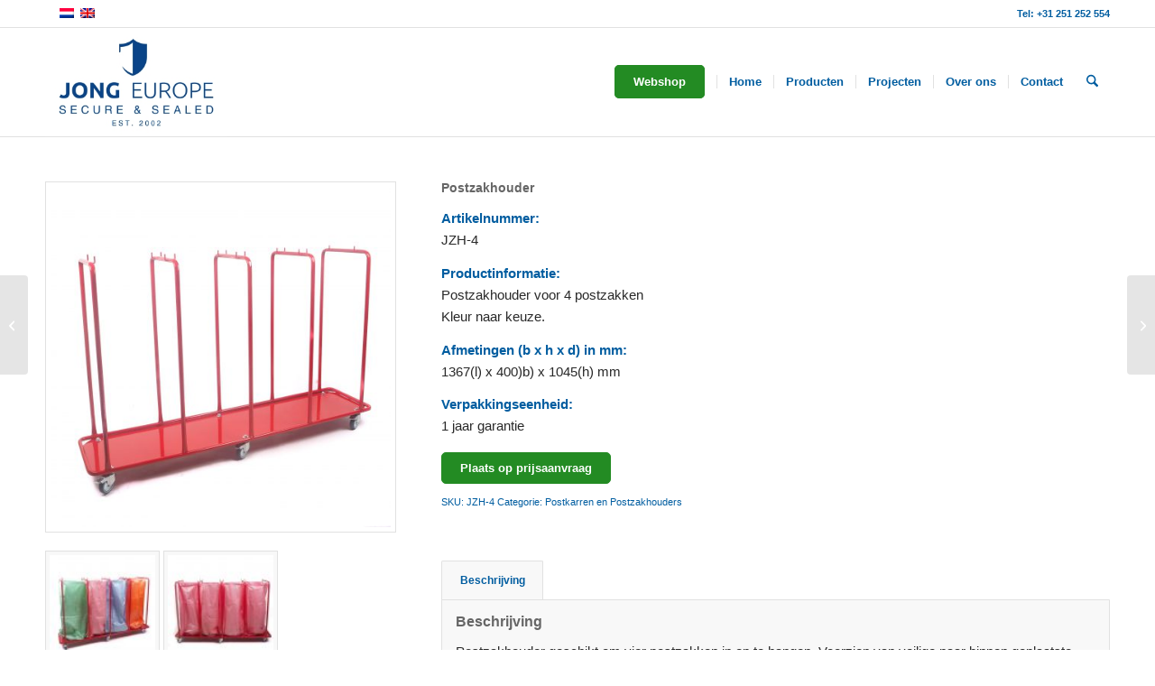

--- FILE ---
content_type: text/html; charset=UTF-8
request_url: https://www.jongeurope.nl/shop/postkarren-en-postzakhouders/postzakhouder-7/
body_size: 35047
content:
<!DOCTYPE html>
<html lang="nl-NL" prefix="og: https://ogp.me/ns#" class="html_stretched responsive av-preloader-disabled  html_header_top html_logo_left html_main_nav_header html_menu_right html_custom html_header_sticky html_header_shrinking_disabled html_header_topbar_active html_mobile_menu_tablet html_header_searchicon html_content_align_center html_header_unstick_top_disabled html_header_stretch_disabled html_av-overlay-side html_av-overlay-side-classic html_av-submenu-noclone html_entry_id_16979 html_visible_cart av-cookies-no-cookie-consent av-no-preview av-default-lightbox html_text_menu_active av-mobile-menu-switch-default">
<head>
<meta charset="UTF-8" />
<meta name="robots" content="index, follow" />


<!-- mobile setting -->
<meta name="viewport" content="width=device-width, initial-scale=1">

<!-- Scripts/CSS and wp_head hook -->
<link rel="alternate" hreflang="nl-nl" href="https://www.jongeurope.nl/shop/postkarren-en-postzakhouders/postzakhouder-7/" />
<link rel="alternate" hreflang="en-us" href="https://www.jongeurope.nl/en/shop/mail-trolleys-and-sackholders/mailsack-holder-7/" />
<link rel="alternate" hreflang="x-default" href="https://www.jongeurope.nl/shop/postkarren-en-postzakhouders/postzakhouder-7/" />
<link rel="prefetch" href="https://www.jongeurope.nl/wp-content/plugins/woo-min-max-quantity-step-control-single/assets/js/custom.js">
<link data-minify="1" rel="prefetch" href="https://www.jongeurope.nl/wp-content/cache/min/1/wp-content/plugins/woo-min-max-quantity-step-control-single/assets/css/wcmmq-front.css?ver=1755173378">

<!-- Google Tag Manager for WordPress by gtm4wp.com -->

<!-- End Google Tag Manager for WordPress by gtm4wp.com --><style type="text/css">@font-face { font-family: 'star'; src: url('https://www.jongeurope.nl/wp-content/plugins/woocommerce/assets/fonts/star.eot'); src: url('https://www.jongeurope.nl/wp-content/plugins/woocommerce/assets/fonts/star.eot?#iefix') format('embedded-opentype'), 	  url('https://www.jongeurope.nl/wp-content/plugins/woocommerce/assets/fonts/star.woff') format('woff'), 	  url('https://www.jongeurope.nl/wp-content/plugins/woocommerce/assets/fonts/star.ttf') format('truetype'), 	  url('https://www.jongeurope.nl/wp-content/plugins/woocommerce/assets/fonts/star.svg#star') format('svg'); font-weight: normal; font-style: normal;  } @font-face { font-family: 'WooCommerce'; src: url('https://www.jongeurope.nl/wp-content/plugins/woocommerce/assets/fonts/WooCommerce.eot'); src: url('https://www.jongeurope.nl/wp-content/plugins/woocommerce/assets/fonts/WooCommerce.eot?#iefix') format('embedded-opentype'), 	  url('https://www.jongeurope.nl/wp-content/plugins/woocommerce/assets/fonts/WooCommerce.woff') format('woff'), 	  url('https://www.jongeurope.nl/wp-content/plugins/woocommerce/assets/fonts/WooCommerce.ttf') format('truetype'), 	  url('https://www.jongeurope.nl/wp-content/plugins/woocommerce/assets/fonts/WooCommerce.svg#WooCommerce') format('svg'); font-weight: normal; font-style: normal;  } </style>

<!-- Search Engine Optimization door Rank Math - https://rankmath.com/ -->
<title>Postzakhouder - Jong Europe Posttassen</title>
<link data-rocket-prefetch href="https://www.google-analytics.com" rel="dns-prefetch">
<link data-rocket-prefetch href="https://www.googletagmanager.com" rel="dns-prefetch">
<link data-rocket-prefetch href="https://c0.wp.com" rel="dns-prefetch">
<link data-rocket-prefetch href="https://stats.wp.com" rel="dns-prefetch"><link rel="preload" data-rocket-preload as="image" href="https://www.jongeurope.nl/wp-content/uploads/2017/09/P5170744-450x450.jpg" imagesrcset="https://www.jongeurope.nl/wp-content/uploads/2017/09/P5170744-450x450.jpg 450w, https://www.jongeurope.nl/wp-content/uploads/2017/09/P5170744-100x100.jpg 100w, https://www.jongeurope.nl/wp-content/uploads/2017/09/P5170744-80x80.jpg 80w, https://www.jongeurope.nl/wp-content/uploads/2017/09/P5170744-300x300.jpg 300w, https://www.jongeurope.nl/wp-content/uploads/2017/09/P5170744-768x768.jpg 768w, https://www.jongeurope.nl/wp-content/uploads/2017/09/P5170744-1030x1030.jpg 1030w, https://www.jongeurope.nl/wp-content/uploads/2017/09/P5170744-36x36.jpg 36w, https://www.jongeurope.nl/wp-content/uploads/2017/09/P5170744-180x180.jpg 180w, https://www.jongeurope.nl/wp-content/uploads/2017/09/P5170744-1500x1500.jpg 1500w, https://www.jongeurope.nl/wp-content/uploads/2017/09/P5170744-705x705.jpg 705w, https://www.jongeurope.nl/wp-content/uploads/2017/09/P5170744-321x321.jpg 321w, https://www.jongeurope.nl/wp-content/uploads/2017/09/P5170744-45x45.jpg 45w" imagesizes="(max-width: 450px) 100vw, 450px" fetchpriority="high">
<meta name="description" content="Artikelnummer: JZH-4 Productinformatie: Postzakhouder voor 4 postzakken Kleur naar keuze. Afmetingen (b x h x d) in mm: 1367(l) x 400)b) x 1045(h) mm Verpakkingseenheid: 1 jaar garantie"/>
<meta name="robots" content="index, follow, max-snippet:-1, max-video-preview:-1, max-image-preview:large"/>
<link rel="canonical" href="https://www.jongeurope.nl/shop/postkarren-en-postzakhouders/postzakhouder-7/" />
<meta property="og:locale" content="nl_NL" />
<meta property="og:type" content="product" />
<meta property="og:title" content="Postzakhouder - Jong Europe Posttassen" />
<meta property="og:description" content="Artikelnummer: JZH-4 Productinformatie: Postzakhouder voor 4 postzakken Kleur naar keuze. Afmetingen (b x h x d) in mm: 1367(l) x 400)b) x 1045(h) mm Verpakkingseenheid: 1 jaar garantie" />
<meta property="og:url" content="https://www.jongeurope.nl/shop/postkarren-en-postzakhouders/postzakhouder-7/" />
<meta property="og:site_name" content="Jong Europe Posttassen" />
<meta property="og:updated_time" content="2020-01-15T13:23:17+01:00" />
<meta property="og:image" content="https://www.jongeurope.nl/wp-content/uploads/2017/09/P5170744-1030x1030.jpg" />
<meta property="og:image:secure_url" content="https://www.jongeurope.nl/wp-content/uploads/2017/09/P5170744-1030x1030.jpg" />
<meta property="og:image:width" content="1030" />
<meta property="og:image:height" content="1030" />
<meta property="og:image:alt" content="Postzakhouder" />
<meta property="og:image:type" content="image/jpeg" />
<meta name="twitter:card" content="summary_large_image" />
<meta name="twitter:title" content="Postzakhouder - Jong Europe Posttassen" />
<meta name="twitter:description" content="Artikelnummer: JZH-4 Productinformatie: Postzakhouder voor 4 postzakken Kleur naar keuze. Afmetingen (b x h x d) in mm: 1367(l) x 400)b) x 1045(h) mm Verpakkingseenheid: 1 jaar garantie" />
<meta name="twitter:image" content="https://www.jongeurope.nl/wp-content/uploads/2017/09/P5170744-1030x1030.jpg" />
<meta name="twitter:label1" content="Prijs" />
<meta name="twitter:data1" content="&euro;&nbsp;0,00" />
<meta name="twitter:label2" content="Beschikbaarheid" />
<meta name="twitter:data2" content="Op voorraad" />
<!-- /Rank Math WordPress SEO plugin -->

<link rel='dns-prefetch' href='//stats.wp.com' />
<link rel='dns-prefetch' href='//ajax.googleapis.com' />

<link rel='preconnect' href='//c0.wp.com' />
<link rel="alternate" type="application/rss+xml" title="Jong Europe Posttassen &raquo; feed" href="https://www.jongeurope.nl/feed/" />
<link rel="alternate" type="application/rss+xml" title="Jong Europe Posttassen &raquo; reacties feed" href="https://www.jongeurope.nl/comments/feed/" />
<link rel="alternate" type="application/rss+xml" title="Jong Europe Posttassen &raquo; Postzakhouder reacties feed" href="https://www.jongeurope.nl/shop/postkarren-en-postzakhouders/postzakhouder-7/feed/" />
<link rel="alternate" title="oEmbed (JSON)" type="application/json+oembed" href="https://www.jongeurope.nl/wp-json/oembed/1.0/embed?url=https%3A%2F%2Fwww.jongeurope.nl%2Fshop%2Fpostkarren-en-postzakhouders%2Fpostzakhouder-7%2F" />
<link rel="alternate" title="oEmbed (XML)" type="text/xml+oembed" href="https://www.jongeurope.nl/wp-json/oembed/1.0/embed?url=https%3A%2F%2Fwww.jongeurope.nl%2Fshop%2Fpostkarren-en-postzakhouders%2Fpostzakhouder-7%2F&#038;format=xml" />
<style id='wp-img-auto-sizes-contain-inline-css' type='text/css'>
img:is([sizes=auto i],[sizes^="auto," i]){contain-intrinsic-size:3000px 1500px}
/*# sourceURL=wp-img-auto-sizes-contain-inline-css */
</style>
<link data-minify="1" rel='stylesheet' id='avia-grid-css' href='https://www.jongeurope.nl/wp-content/cache/min/1/wp-content/themes/enfold/css/grid.css?ver=1755173378' type='text/css' media='all' />
<link data-minify="1" rel='stylesheet' id='avia-base-css' href='https://www.jongeurope.nl/wp-content/cache/min/1/wp-content/themes/enfold/css/base.css?ver=1755173378' type='text/css' media='all' />
<link data-minify="1" rel='stylesheet' id='avia-layout-css' href='https://www.jongeurope.nl/wp-content/cache/background-css/1/www.jongeurope.nl/wp-content/cache/min/1/wp-content/themes/enfold/css/layout.css?ver=1755173378&wpr_t=1768040857' type='text/css' media='all' />
<link data-minify="1" rel='stylesheet' id='avia-module-audioplayer-css' href='https://www.jongeurope.nl/wp-content/cache/min/1/wp-content/themes/enfold/config-templatebuilder/avia-shortcodes/audio-player/audio-player.css?ver=1755173378' type='text/css' media='all' />
<link data-minify="1" rel='stylesheet' id='avia-module-blog-css' href='https://www.jongeurope.nl/wp-content/cache/min/1/wp-content/themes/enfold/config-templatebuilder/avia-shortcodes/blog/blog.css?ver=1755173378' type='text/css' media='all' />
<link data-minify="1" rel='stylesheet' id='avia-module-postslider-css' href='https://www.jongeurope.nl/wp-content/cache/min/1/wp-content/themes/enfold/config-templatebuilder/avia-shortcodes/postslider/postslider.css?ver=1755173378' type='text/css' media='all' />
<link data-minify="1" rel='stylesheet' id='avia-module-button-css' href='https://www.jongeurope.nl/wp-content/cache/min/1/wp-content/themes/enfold/config-templatebuilder/avia-shortcodes/buttons/buttons.css?ver=1755173378' type='text/css' media='all' />
<link data-minify="1" rel='stylesheet' id='avia-module-buttonrow-css' href='https://www.jongeurope.nl/wp-content/cache/min/1/wp-content/themes/enfold/config-templatebuilder/avia-shortcodes/buttonrow/buttonrow.css?ver=1755173378' type='text/css' media='all' />
<link data-minify="1" rel='stylesheet' id='avia-module-button-fullwidth-css' href='https://www.jongeurope.nl/wp-content/cache/min/1/wp-content/themes/enfold/config-templatebuilder/avia-shortcodes/buttons_fullwidth/buttons_fullwidth.css?ver=1755173378' type='text/css' media='all' />
<link data-minify="1" rel='stylesheet' id='avia-module-catalogue-css' href='https://www.jongeurope.nl/wp-content/cache/min/1/wp-content/themes/enfold/config-templatebuilder/avia-shortcodes/catalogue/catalogue.css?ver=1755173378' type='text/css' media='all' />
<link data-minify="1" rel='stylesheet' id='avia-module-comments-css' href='https://www.jongeurope.nl/wp-content/cache/min/1/wp-content/themes/enfold/config-templatebuilder/avia-shortcodes/comments/comments.css?ver=1755173378' type='text/css' media='all' />
<link data-minify="1" rel='stylesheet' id='avia-module-contact-css' href='https://www.jongeurope.nl/wp-content/cache/min/1/wp-content/themes/enfold/config-templatebuilder/avia-shortcodes/contact/contact.css?ver=1755173378' type='text/css' media='all' />
<link data-minify="1" rel='stylesheet' id='avia-module-slideshow-css' href='https://www.jongeurope.nl/wp-content/cache/min/1/wp-content/themes/enfold/config-templatebuilder/avia-shortcodes/slideshow/slideshow.css?ver=1755173378' type='text/css' media='all' />
<link data-minify="1" rel='stylesheet' id='avia-module-slideshow-contentpartner-css' href='https://www.jongeurope.nl/wp-content/cache/min/1/wp-content/themes/enfold/config-templatebuilder/avia-shortcodes/contentslider/contentslider.css?ver=1755173378' type='text/css' media='all' />
<link data-minify="1" rel='stylesheet' id='avia-module-countdown-css' href='https://www.jongeurope.nl/wp-content/cache/min/1/wp-content/themes/enfold/config-templatebuilder/avia-shortcodes/countdown/countdown.css?ver=1755173378' type='text/css' media='all' />
<link data-minify="1" rel='stylesheet' id='avia-module-dynamic-field-css' href='https://www.jongeurope.nl/wp-content/cache/min/1/wp-content/themes/enfold/config-templatebuilder/avia-shortcodes/dynamic_field/dynamic_field.css?ver=1755173378' type='text/css' media='all' />
<link data-minify="1" rel='stylesheet' id='avia-module-gallery-css' href='https://www.jongeurope.nl/wp-content/cache/min/1/wp-content/themes/enfold/config-templatebuilder/avia-shortcodes/gallery/gallery.css?ver=1755173378' type='text/css' media='all' />
<link data-minify="1" rel='stylesheet' id='avia-module-gallery-hor-css' href='https://www.jongeurope.nl/wp-content/cache/min/1/wp-content/themes/enfold/config-templatebuilder/avia-shortcodes/gallery_horizontal/gallery_horizontal.css?ver=1755173378' type='text/css' media='all' />
<link data-minify="1" rel='stylesheet' id='avia-module-maps-css' href='https://www.jongeurope.nl/wp-content/cache/min/1/wp-content/themes/enfold/config-templatebuilder/avia-shortcodes/google_maps/google_maps.css?ver=1755173378' type='text/css' media='all' />
<link data-minify="1" rel='stylesheet' id='avia-module-gridrow-css' href='https://www.jongeurope.nl/wp-content/cache/min/1/wp-content/themes/enfold/config-templatebuilder/avia-shortcodes/grid_row/grid_row.css?ver=1755173378' type='text/css' media='all' />
<link data-minify="1" rel='stylesheet' id='avia-module-heading-css' href='https://www.jongeurope.nl/wp-content/cache/min/1/wp-content/themes/enfold/config-templatebuilder/avia-shortcodes/heading/heading.css?ver=1755173378' type='text/css' media='all' />
<link data-minify="1" rel='stylesheet' id='avia-module-rotator-css' href='https://www.jongeurope.nl/wp-content/cache/min/1/wp-content/themes/enfold/config-templatebuilder/avia-shortcodes/headline_rotator/headline_rotator.css?ver=1755173378' type='text/css' media='all' />
<link data-minify="1" rel='stylesheet' id='avia-module-hr-css' href='https://www.jongeurope.nl/wp-content/cache/min/1/wp-content/themes/enfold/config-templatebuilder/avia-shortcodes/hr/hr.css?ver=1755173378' type='text/css' media='all' />
<link data-minify="1" rel='stylesheet' id='avia-module-icon-css' href='https://www.jongeurope.nl/wp-content/cache/min/1/wp-content/themes/enfold/config-templatebuilder/avia-shortcodes/icon/icon.css?ver=1755173378' type='text/css' media='all' />
<link data-minify="1" rel='stylesheet' id='avia-module-icon-circles-css' href='https://www.jongeurope.nl/wp-content/cache/min/1/wp-content/themes/enfold/config-templatebuilder/avia-shortcodes/icon_circles/icon_circles.css?ver=1755173378' type='text/css' media='all' />
<link data-minify="1" rel='stylesheet' id='avia-module-iconbox-css' href='https://www.jongeurope.nl/wp-content/cache/min/1/wp-content/themes/enfold/config-templatebuilder/avia-shortcodes/iconbox/iconbox.css?ver=1755173378' type='text/css' media='all' />
<link data-minify="1" rel='stylesheet' id='avia-module-icongrid-css' href='https://www.jongeurope.nl/wp-content/cache/min/1/wp-content/themes/enfold/config-templatebuilder/avia-shortcodes/icongrid/icongrid.css?ver=1755173378' type='text/css' media='all' />
<link data-minify="1" rel='stylesheet' id='avia-module-iconlist-css' href='https://www.jongeurope.nl/wp-content/cache/min/1/wp-content/themes/enfold/config-templatebuilder/avia-shortcodes/iconlist/iconlist.css?ver=1755173378' type='text/css' media='all' />
<link data-minify="1" rel='stylesheet' id='avia-module-image-css' href='https://www.jongeurope.nl/wp-content/cache/min/1/wp-content/themes/enfold/config-templatebuilder/avia-shortcodes/image/image.css?ver=1755173378' type='text/css' media='all' />
<link data-minify="1" rel='stylesheet' id='avia-module-image-diff-css' href='https://www.jongeurope.nl/wp-content/cache/min/1/wp-content/themes/enfold/config-templatebuilder/avia-shortcodes/image_diff/image_diff.css?ver=1755173378' type='text/css' media='all' />
<link data-minify="1" rel='stylesheet' id='avia-module-hotspot-css' href='https://www.jongeurope.nl/wp-content/cache/min/1/wp-content/themes/enfold/config-templatebuilder/avia-shortcodes/image_hotspots/image_hotspots.css?ver=1755173378' type='text/css' media='all' />
<link data-minify="1" rel='stylesheet' id='avia-module-sc-lottie-animation-css' href='https://www.jongeurope.nl/wp-content/cache/min/1/wp-content/themes/enfold/config-templatebuilder/avia-shortcodes/lottie_animation/lottie_animation.css?ver=1755173378' type='text/css' media='all' />
<link data-minify="1" rel='stylesheet' id='avia-module-magazine-css' href='https://www.jongeurope.nl/wp-content/cache/min/1/wp-content/themes/enfold/config-templatebuilder/avia-shortcodes/magazine/magazine.css?ver=1755173378' type='text/css' media='all' />
<link data-minify="1" rel='stylesheet' id='avia-module-masonry-css' href='https://www.jongeurope.nl/wp-content/cache/min/1/wp-content/themes/enfold/config-templatebuilder/avia-shortcodes/masonry_entries/masonry_entries.css?ver=1755173378' type='text/css' media='all' />
<link data-minify="1" rel='stylesheet' id='avia-siteloader-css' href='https://www.jongeurope.nl/wp-content/cache/min/1/wp-content/themes/enfold/css/avia-snippet-site-preloader.css?ver=1755173378' type='text/css' media='all' />
<link data-minify="1" rel='stylesheet' id='avia-module-menu-css' href='https://www.jongeurope.nl/wp-content/cache/min/1/wp-content/themes/enfold/config-templatebuilder/avia-shortcodes/menu/menu.css?ver=1755173378' type='text/css' media='all' />
<link data-minify="1" rel='stylesheet' id='avia-module-notification-css' href='https://www.jongeurope.nl/wp-content/cache/min/1/wp-content/themes/enfold/config-templatebuilder/avia-shortcodes/notification/notification.css?ver=1755173378' type='text/css' media='all' />
<link data-minify="1" rel='stylesheet' id='avia-module-numbers-css' href='https://www.jongeurope.nl/wp-content/cache/min/1/wp-content/themes/enfold/config-templatebuilder/avia-shortcodes/numbers/numbers.css?ver=1755173378' type='text/css' media='all' />
<link data-minify="1" rel='stylesheet' id='avia-module-portfolio-css' href='https://www.jongeurope.nl/wp-content/cache/min/1/wp-content/themes/enfold/config-templatebuilder/avia-shortcodes/portfolio/portfolio.css?ver=1755173378' type='text/css' media='all' />
<link data-minify="1" rel='stylesheet' id='avia-module-post-metadata-css' href='https://www.jongeurope.nl/wp-content/cache/min/1/wp-content/themes/enfold/config-templatebuilder/avia-shortcodes/post_metadata/post_metadata.css?ver=1755173378' type='text/css' media='all' />
<link data-minify="1" rel='stylesheet' id='avia-module-progress-bar-css' href='https://www.jongeurope.nl/wp-content/cache/min/1/wp-content/themes/enfold/config-templatebuilder/avia-shortcodes/progressbar/progressbar.css?ver=1755173378' type='text/css' media='all' />
<link data-minify="1" rel='stylesheet' id='avia-module-promobox-css' href='https://www.jongeurope.nl/wp-content/cache/min/1/wp-content/themes/enfold/config-templatebuilder/avia-shortcodes/promobox/promobox.css?ver=1755173378' type='text/css' media='all' />
<link data-minify="1" rel='stylesheet' id='avia-sc-search-css' href='https://www.jongeurope.nl/wp-content/cache/min/1/wp-content/themes/enfold/config-templatebuilder/avia-shortcodes/search/search.css?ver=1755173378' type='text/css' media='all' />
<link data-minify="1" rel='stylesheet' id='avia-module-slideshow-accordion-css' href='https://www.jongeurope.nl/wp-content/cache/min/1/wp-content/themes/enfold/config-templatebuilder/avia-shortcodes/slideshow_accordion/slideshow_accordion.css?ver=1755173378' type='text/css' media='all' />
<link data-minify="1" rel='stylesheet' id='avia-module-slideshow-feature-image-css' href='https://www.jongeurope.nl/wp-content/cache/min/1/wp-content/themes/enfold/config-templatebuilder/avia-shortcodes/slideshow_feature_image/slideshow_feature_image.css?ver=1755173378' type='text/css' media='all' />
<link data-minify="1" rel='stylesheet' id='avia-module-slideshow-fullsize-css' href='https://www.jongeurope.nl/wp-content/cache/min/1/wp-content/themes/enfold/config-templatebuilder/avia-shortcodes/slideshow_fullsize/slideshow_fullsize.css?ver=1755173378' type='text/css' media='all' />
<link data-minify="1" rel='stylesheet' id='avia-module-slideshow-fullscreen-css' href='https://www.jongeurope.nl/wp-content/cache/min/1/wp-content/themes/enfold/config-templatebuilder/avia-shortcodes/slideshow_fullscreen/slideshow_fullscreen.css?ver=1755173378' type='text/css' media='all' />
<link data-minify="1" rel='stylesheet' id='avia-module-slideshow-ls-css' href='https://www.jongeurope.nl/wp-content/cache/min/1/wp-content/themes/enfold/config-templatebuilder/avia-shortcodes/slideshow_layerslider/slideshow_layerslider.css?ver=1755173378' type='text/css' media='all' />
<link data-minify="1" rel='stylesheet' id='avia-module-social-css' href='https://www.jongeurope.nl/wp-content/cache/min/1/wp-content/themes/enfold/config-templatebuilder/avia-shortcodes/social_share/social_share.css?ver=1755173378' type='text/css' media='all' />
<link data-minify="1" rel='stylesheet' id='avia-module-tabsection-css' href='https://www.jongeurope.nl/wp-content/cache/min/1/wp-content/themes/enfold/config-templatebuilder/avia-shortcodes/tab_section/tab_section.css?ver=1755173378' type='text/css' media='all' />
<link data-minify="1" rel='stylesheet' id='avia-module-table-css' href='https://www.jongeurope.nl/wp-content/cache/min/1/wp-content/themes/enfold/config-templatebuilder/avia-shortcodes/table/table.css?ver=1755173378' type='text/css' media='all' />
<link data-minify="1" rel='stylesheet' id='avia-module-tabs-css' href='https://www.jongeurope.nl/wp-content/cache/min/1/wp-content/themes/enfold/config-templatebuilder/avia-shortcodes/tabs/tabs.css?ver=1755173378' type='text/css' media='all' />
<link data-minify="1" rel='stylesheet' id='avia-module-team-css' href='https://www.jongeurope.nl/wp-content/cache/min/1/wp-content/themes/enfold/config-templatebuilder/avia-shortcodes/team/team.css?ver=1755173378' type='text/css' media='all' />
<link data-minify="1" rel='stylesheet' id='avia-module-testimonials-css' href='https://www.jongeurope.nl/wp-content/cache/min/1/wp-content/themes/enfold/config-templatebuilder/avia-shortcodes/testimonials/testimonials.css?ver=1755173378' type='text/css' media='all' />
<link data-minify="1" rel='stylesheet' id='avia-module-timeline-css' href='https://www.jongeurope.nl/wp-content/cache/min/1/wp-content/themes/enfold/config-templatebuilder/avia-shortcodes/timeline/timeline.css?ver=1755173378' type='text/css' media='all' />
<link data-minify="1" rel='stylesheet' id='avia-module-toggles-css' href='https://www.jongeurope.nl/wp-content/cache/min/1/wp-content/themes/enfold/config-templatebuilder/avia-shortcodes/toggles/toggles.css?ver=1755173378' type='text/css' media='all' />
<link data-minify="1" rel='stylesheet' id='avia-module-video-css' href='https://www.jongeurope.nl/wp-content/cache/min/1/wp-content/themes/enfold/config-templatebuilder/avia-shortcodes/video/video.css?ver=1755173378' type='text/css' media='all' />
<link data-minify="1" rel='stylesheet' id='avia-scs-css' href='https://www.jongeurope.nl/wp-content/cache/min/1/wp-content/themes/enfold/css/shortcodes.css?ver=1755173378' type='text/css' media='all' />
<link data-minify="1" rel='stylesheet' id='avia-woocommerce-css-css' href='https://www.jongeurope.nl/wp-content/cache/background-css/1/www.jongeurope.nl/wp-content/cache/min/1/wp-content/themes/enfold/config-woocommerce/woocommerce-mod.css?ver=1755173378&wpr_t=1768040857' type='text/css' media='all' />
<style id='wp-emoji-styles-inline-css' type='text/css'>

	img.wp-smiley, img.emoji {
		display: inline !important;
		border: none !important;
		box-shadow: none !important;
		height: 1em !important;
		width: 1em !important;
		margin: 0 0.07em !important;
		vertical-align: -0.1em !important;
		background: none !important;
		padding: 0 !important;
	}
/*# sourceURL=wp-emoji-styles-inline-css */
</style>
<link data-minify="1" rel='stylesheet' id='wp-block-library-css' href='https://www.jongeurope.nl/wp-content/cache/min/1/c/6.9/wp-includes/css/dist/block-library/style.min.css?ver=1766862819' type='text/css' media='all' />
<style id='global-styles-inline-css' type='text/css'>
:root{--wp--preset--aspect-ratio--square: 1;--wp--preset--aspect-ratio--4-3: 4/3;--wp--preset--aspect-ratio--3-4: 3/4;--wp--preset--aspect-ratio--3-2: 3/2;--wp--preset--aspect-ratio--2-3: 2/3;--wp--preset--aspect-ratio--16-9: 16/9;--wp--preset--aspect-ratio--9-16: 9/16;--wp--preset--color--black: #000000;--wp--preset--color--cyan-bluish-gray: #abb8c3;--wp--preset--color--white: #ffffff;--wp--preset--color--pale-pink: #f78da7;--wp--preset--color--vivid-red: #cf2e2e;--wp--preset--color--luminous-vivid-orange: #ff6900;--wp--preset--color--luminous-vivid-amber: #fcb900;--wp--preset--color--light-green-cyan: #7bdcb5;--wp--preset--color--vivid-green-cyan: #00d084;--wp--preset--color--pale-cyan-blue: #8ed1fc;--wp--preset--color--vivid-cyan-blue: #0693e3;--wp--preset--color--vivid-purple: #9b51e0;--wp--preset--color--metallic-red: #b02b2c;--wp--preset--color--maximum-yellow-red: #edae44;--wp--preset--color--yellow-sun: #eeee22;--wp--preset--color--palm-leaf: #83a846;--wp--preset--color--aero: #7bb0e7;--wp--preset--color--old-lavender: #745f7e;--wp--preset--color--steel-teal: #5f8789;--wp--preset--color--raspberry-pink: #d65799;--wp--preset--color--medium-turquoise: #4ecac2;--wp--preset--gradient--vivid-cyan-blue-to-vivid-purple: linear-gradient(135deg,rgb(6,147,227) 0%,rgb(155,81,224) 100%);--wp--preset--gradient--light-green-cyan-to-vivid-green-cyan: linear-gradient(135deg,rgb(122,220,180) 0%,rgb(0,208,130) 100%);--wp--preset--gradient--luminous-vivid-amber-to-luminous-vivid-orange: linear-gradient(135deg,rgb(252,185,0) 0%,rgb(255,105,0) 100%);--wp--preset--gradient--luminous-vivid-orange-to-vivid-red: linear-gradient(135deg,rgb(255,105,0) 0%,rgb(207,46,46) 100%);--wp--preset--gradient--very-light-gray-to-cyan-bluish-gray: linear-gradient(135deg,rgb(238,238,238) 0%,rgb(169,184,195) 100%);--wp--preset--gradient--cool-to-warm-spectrum: linear-gradient(135deg,rgb(74,234,220) 0%,rgb(151,120,209) 20%,rgb(207,42,186) 40%,rgb(238,44,130) 60%,rgb(251,105,98) 80%,rgb(254,248,76) 100%);--wp--preset--gradient--blush-light-purple: linear-gradient(135deg,rgb(255,206,236) 0%,rgb(152,150,240) 100%);--wp--preset--gradient--blush-bordeaux: linear-gradient(135deg,rgb(254,205,165) 0%,rgb(254,45,45) 50%,rgb(107,0,62) 100%);--wp--preset--gradient--luminous-dusk: linear-gradient(135deg,rgb(255,203,112) 0%,rgb(199,81,192) 50%,rgb(65,88,208) 100%);--wp--preset--gradient--pale-ocean: linear-gradient(135deg,rgb(255,245,203) 0%,rgb(182,227,212) 50%,rgb(51,167,181) 100%);--wp--preset--gradient--electric-grass: linear-gradient(135deg,rgb(202,248,128) 0%,rgb(113,206,126) 100%);--wp--preset--gradient--midnight: linear-gradient(135deg,rgb(2,3,129) 0%,rgb(40,116,252) 100%);--wp--preset--font-size--small: 1rem;--wp--preset--font-size--medium: 1.125rem;--wp--preset--font-size--large: 1.75rem;--wp--preset--font-size--x-large: clamp(1.75rem, 3vw, 2.25rem);--wp--preset--spacing--20: 0.44rem;--wp--preset--spacing--30: 0.67rem;--wp--preset--spacing--40: 1rem;--wp--preset--spacing--50: 1.5rem;--wp--preset--spacing--60: 2.25rem;--wp--preset--spacing--70: 3.38rem;--wp--preset--spacing--80: 5.06rem;--wp--preset--shadow--natural: 6px 6px 9px rgba(0, 0, 0, 0.2);--wp--preset--shadow--deep: 12px 12px 50px rgba(0, 0, 0, 0.4);--wp--preset--shadow--sharp: 6px 6px 0px rgba(0, 0, 0, 0.2);--wp--preset--shadow--outlined: 6px 6px 0px -3px rgb(255, 255, 255), 6px 6px rgb(0, 0, 0);--wp--preset--shadow--crisp: 6px 6px 0px rgb(0, 0, 0);}:root { --wp--style--global--content-size: 800px;--wp--style--global--wide-size: 1130px; }:where(body) { margin: 0; }.wp-site-blocks > .alignleft { float: left; margin-right: 2em; }.wp-site-blocks > .alignright { float: right; margin-left: 2em; }.wp-site-blocks > .aligncenter { justify-content: center; margin-left: auto; margin-right: auto; }:where(.is-layout-flex){gap: 0.5em;}:where(.is-layout-grid){gap: 0.5em;}.is-layout-flow > .alignleft{float: left;margin-inline-start: 0;margin-inline-end: 2em;}.is-layout-flow > .alignright{float: right;margin-inline-start: 2em;margin-inline-end: 0;}.is-layout-flow > .aligncenter{margin-left: auto !important;margin-right: auto !important;}.is-layout-constrained > .alignleft{float: left;margin-inline-start: 0;margin-inline-end: 2em;}.is-layout-constrained > .alignright{float: right;margin-inline-start: 2em;margin-inline-end: 0;}.is-layout-constrained > .aligncenter{margin-left: auto !important;margin-right: auto !important;}.is-layout-constrained > :where(:not(.alignleft):not(.alignright):not(.alignfull)){max-width: var(--wp--style--global--content-size);margin-left: auto !important;margin-right: auto !important;}.is-layout-constrained > .alignwide{max-width: var(--wp--style--global--wide-size);}body .is-layout-flex{display: flex;}.is-layout-flex{flex-wrap: wrap;align-items: center;}.is-layout-flex > :is(*, div){margin: 0;}body .is-layout-grid{display: grid;}.is-layout-grid > :is(*, div){margin: 0;}body{padding-top: 0px;padding-right: 0px;padding-bottom: 0px;padding-left: 0px;}a:where(:not(.wp-element-button)){text-decoration: underline;}:root :where(.wp-element-button, .wp-block-button__link){background-color: #32373c;border-width: 0;color: #fff;font-family: inherit;font-size: inherit;font-style: inherit;font-weight: inherit;letter-spacing: inherit;line-height: inherit;padding-top: calc(0.667em + 2px);padding-right: calc(1.333em + 2px);padding-bottom: calc(0.667em + 2px);padding-left: calc(1.333em + 2px);text-decoration: none;text-transform: inherit;}.has-black-color{color: var(--wp--preset--color--black) !important;}.has-cyan-bluish-gray-color{color: var(--wp--preset--color--cyan-bluish-gray) !important;}.has-white-color{color: var(--wp--preset--color--white) !important;}.has-pale-pink-color{color: var(--wp--preset--color--pale-pink) !important;}.has-vivid-red-color{color: var(--wp--preset--color--vivid-red) !important;}.has-luminous-vivid-orange-color{color: var(--wp--preset--color--luminous-vivid-orange) !important;}.has-luminous-vivid-amber-color{color: var(--wp--preset--color--luminous-vivid-amber) !important;}.has-light-green-cyan-color{color: var(--wp--preset--color--light-green-cyan) !important;}.has-vivid-green-cyan-color{color: var(--wp--preset--color--vivid-green-cyan) !important;}.has-pale-cyan-blue-color{color: var(--wp--preset--color--pale-cyan-blue) !important;}.has-vivid-cyan-blue-color{color: var(--wp--preset--color--vivid-cyan-blue) !important;}.has-vivid-purple-color{color: var(--wp--preset--color--vivid-purple) !important;}.has-metallic-red-color{color: var(--wp--preset--color--metallic-red) !important;}.has-maximum-yellow-red-color{color: var(--wp--preset--color--maximum-yellow-red) !important;}.has-yellow-sun-color{color: var(--wp--preset--color--yellow-sun) !important;}.has-palm-leaf-color{color: var(--wp--preset--color--palm-leaf) !important;}.has-aero-color{color: var(--wp--preset--color--aero) !important;}.has-old-lavender-color{color: var(--wp--preset--color--old-lavender) !important;}.has-steel-teal-color{color: var(--wp--preset--color--steel-teal) !important;}.has-raspberry-pink-color{color: var(--wp--preset--color--raspberry-pink) !important;}.has-medium-turquoise-color{color: var(--wp--preset--color--medium-turquoise) !important;}.has-black-background-color{background-color: var(--wp--preset--color--black) !important;}.has-cyan-bluish-gray-background-color{background-color: var(--wp--preset--color--cyan-bluish-gray) !important;}.has-white-background-color{background-color: var(--wp--preset--color--white) !important;}.has-pale-pink-background-color{background-color: var(--wp--preset--color--pale-pink) !important;}.has-vivid-red-background-color{background-color: var(--wp--preset--color--vivid-red) !important;}.has-luminous-vivid-orange-background-color{background-color: var(--wp--preset--color--luminous-vivid-orange) !important;}.has-luminous-vivid-amber-background-color{background-color: var(--wp--preset--color--luminous-vivid-amber) !important;}.has-light-green-cyan-background-color{background-color: var(--wp--preset--color--light-green-cyan) !important;}.has-vivid-green-cyan-background-color{background-color: var(--wp--preset--color--vivid-green-cyan) !important;}.has-pale-cyan-blue-background-color{background-color: var(--wp--preset--color--pale-cyan-blue) !important;}.has-vivid-cyan-blue-background-color{background-color: var(--wp--preset--color--vivid-cyan-blue) !important;}.has-vivid-purple-background-color{background-color: var(--wp--preset--color--vivid-purple) !important;}.has-metallic-red-background-color{background-color: var(--wp--preset--color--metallic-red) !important;}.has-maximum-yellow-red-background-color{background-color: var(--wp--preset--color--maximum-yellow-red) !important;}.has-yellow-sun-background-color{background-color: var(--wp--preset--color--yellow-sun) !important;}.has-palm-leaf-background-color{background-color: var(--wp--preset--color--palm-leaf) !important;}.has-aero-background-color{background-color: var(--wp--preset--color--aero) !important;}.has-old-lavender-background-color{background-color: var(--wp--preset--color--old-lavender) !important;}.has-steel-teal-background-color{background-color: var(--wp--preset--color--steel-teal) !important;}.has-raspberry-pink-background-color{background-color: var(--wp--preset--color--raspberry-pink) !important;}.has-medium-turquoise-background-color{background-color: var(--wp--preset--color--medium-turquoise) !important;}.has-black-border-color{border-color: var(--wp--preset--color--black) !important;}.has-cyan-bluish-gray-border-color{border-color: var(--wp--preset--color--cyan-bluish-gray) !important;}.has-white-border-color{border-color: var(--wp--preset--color--white) !important;}.has-pale-pink-border-color{border-color: var(--wp--preset--color--pale-pink) !important;}.has-vivid-red-border-color{border-color: var(--wp--preset--color--vivid-red) !important;}.has-luminous-vivid-orange-border-color{border-color: var(--wp--preset--color--luminous-vivid-orange) !important;}.has-luminous-vivid-amber-border-color{border-color: var(--wp--preset--color--luminous-vivid-amber) !important;}.has-light-green-cyan-border-color{border-color: var(--wp--preset--color--light-green-cyan) !important;}.has-vivid-green-cyan-border-color{border-color: var(--wp--preset--color--vivid-green-cyan) !important;}.has-pale-cyan-blue-border-color{border-color: var(--wp--preset--color--pale-cyan-blue) !important;}.has-vivid-cyan-blue-border-color{border-color: var(--wp--preset--color--vivid-cyan-blue) !important;}.has-vivid-purple-border-color{border-color: var(--wp--preset--color--vivid-purple) !important;}.has-metallic-red-border-color{border-color: var(--wp--preset--color--metallic-red) !important;}.has-maximum-yellow-red-border-color{border-color: var(--wp--preset--color--maximum-yellow-red) !important;}.has-yellow-sun-border-color{border-color: var(--wp--preset--color--yellow-sun) !important;}.has-palm-leaf-border-color{border-color: var(--wp--preset--color--palm-leaf) !important;}.has-aero-border-color{border-color: var(--wp--preset--color--aero) !important;}.has-old-lavender-border-color{border-color: var(--wp--preset--color--old-lavender) !important;}.has-steel-teal-border-color{border-color: var(--wp--preset--color--steel-teal) !important;}.has-raspberry-pink-border-color{border-color: var(--wp--preset--color--raspberry-pink) !important;}.has-medium-turquoise-border-color{border-color: var(--wp--preset--color--medium-turquoise) !important;}.has-vivid-cyan-blue-to-vivid-purple-gradient-background{background: var(--wp--preset--gradient--vivid-cyan-blue-to-vivid-purple) !important;}.has-light-green-cyan-to-vivid-green-cyan-gradient-background{background: var(--wp--preset--gradient--light-green-cyan-to-vivid-green-cyan) !important;}.has-luminous-vivid-amber-to-luminous-vivid-orange-gradient-background{background: var(--wp--preset--gradient--luminous-vivid-amber-to-luminous-vivid-orange) !important;}.has-luminous-vivid-orange-to-vivid-red-gradient-background{background: var(--wp--preset--gradient--luminous-vivid-orange-to-vivid-red) !important;}.has-very-light-gray-to-cyan-bluish-gray-gradient-background{background: var(--wp--preset--gradient--very-light-gray-to-cyan-bluish-gray) !important;}.has-cool-to-warm-spectrum-gradient-background{background: var(--wp--preset--gradient--cool-to-warm-spectrum) !important;}.has-blush-light-purple-gradient-background{background: var(--wp--preset--gradient--blush-light-purple) !important;}.has-blush-bordeaux-gradient-background{background: var(--wp--preset--gradient--blush-bordeaux) !important;}.has-luminous-dusk-gradient-background{background: var(--wp--preset--gradient--luminous-dusk) !important;}.has-pale-ocean-gradient-background{background: var(--wp--preset--gradient--pale-ocean) !important;}.has-electric-grass-gradient-background{background: var(--wp--preset--gradient--electric-grass) !important;}.has-midnight-gradient-background{background: var(--wp--preset--gradient--midnight) !important;}.has-small-font-size{font-size: var(--wp--preset--font-size--small) !important;}.has-medium-font-size{font-size: var(--wp--preset--font-size--medium) !important;}.has-large-font-size{font-size: var(--wp--preset--font-size--large) !important;}.has-x-large-font-size{font-size: var(--wp--preset--font-size--x-large) !important;}
/*# sourceURL=global-styles-inline-css */
</style>

<link data-minify="1" rel='stylesheet' id='dashicons-css' href='https://www.jongeurope.nl/wp-content/cache/min/1/c/6.9/wp-includes/css/dashicons.min.css?ver=1766862819' type='text/css' media='all' />
<style id='dashicons-inline-css' type='text/css'>
[data-font="Dashicons"]:before {font-family: 'Dashicons' !important;content: attr(data-icon) !important;speak: none !important;font-weight: normal !important;font-variant: normal !important;text-transform: none !important;line-height: 1 !important;font-style: normal !important;-webkit-font-smoothing: antialiased !important;-moz-osx-font-smoothing: grayscale !important;}
/*# sourceURL=dashicons-inline-css */
</style>
<link data-minify="1" rel='stylesheet' id='admin-bar-css' href='https://www.jongeurope.nl/wp-content/cache/min/1/c/6.9/wp-includes/css/admin-bar.min.css?ver=1766862819' type='text/css' media='all' />
<style id='admin-bar-inline-css' type='text/css'>

    /* Hide CanvasJS credits for P404 charts specifically */
    #p404RedirectChart .canvasjs-chart-credit {
        display: none !important;
    }
    
    #p404RedirectChart canvas {
        border-radius: 6px;
    }

    .p404-redirect-adminbar-weekly-title {
        font-weight: bold;
        font-size: 14px;
        color: #fff;
        margin-bottom: 6px;
    }

    #wpadminbar #wp-admin-bar-p404_free_top_button .ab-icon:before {
        content: "\f103";
        color: #dc3545;
        top: 3px;
    }
    
    #wp-admin-bar-p404_free_top_button .ab-item {
        min-width: 80px !important;
        padding: 0px !important;
    }
    
    /* Ensure proper positioning and z-index for P404 dropdown */
    .p404-redirect-adminbar-dropdown-wrap { 
        min-width: 0; 
        padding: 0;
        position: static !important;
    }
    
    #wpadminbar #wp-admin-bar-p404_free_top_button_dropdown {
        position: static !important;
    }
    
    #wpadminbar #wp-admin-bar-p404_free_top_button_dropdown .ab-item {
        padding: 0 !important;
        margin: 0 !important;
    }
    
    .p404-redirect-dropdown-container {
        min-width: 340px;
        padding: 18px 18px 12px 18px;
        background: #23282d !important;
        color: #fff;
        border-radius: 12px;
        box-shadow: 0 8px 32px rgba(0,0,0,0.25);
        margin-top: 10px;
        position: relative !important;
        z-index: 999999 !important;
        display: block !important;
        border: 1px solid #444;
    }
    
    /* Ensure P404 dropdown appears on hover */
    #wpadminbar #wp-admin-bar-p404_free_top_button .p404-redirect-dropdown-container { 
        display: none !important;
    }
    
    #wpadminbar #wp-admin-bar-p404_free_top_button:hover .p404-redirect-dropdown-container { 
        display: block !important;
    }
    
    #wpadminbar #wp-admin-bar-p404_free_top_button:hover #wp-admin-bar-p404_free_top_button_dropdown .p404-redirect-dropdown-container {
        display: block !important;
    }
    
    .p404-redirect-card {
        background: #2c3338;
        border-radius: 8px;
        padding: 18px 18px 12px 18px;
        box-shadow: 0 2px 8px rgba(0,0,0,0.07);
        display: flex;
        flex-direction: column;
        align-items: flex-start;
        border: 1px solid #444;
    }
    
    .p404-redirect-btn {
        display: inline-block;
        background: #dc3545;
        color: #fff !important;
        font-weight: bold;
        padding: 5px 22px;
        border-radius: 8px;
        text-decoration: none;
        font-size: 17px;
        transition: background 0.2s, box-shadow 0.2s;
        margin-top: 8px;
        box-shadow: 0 2px 8px rgba(220,53,69,0.15);
        text-align: center;
        line-height: 1.6;
    }
    
    .p404-redirect-btn:hover {
        background: #c82333;
        color: #fff !important;
        box-shadow: 0 4px 16px rgba(220,53,69,0.25);
    }
    
    /* Prevent conflicts with other admin bar dropdowns */
    #wpadminbar .ab-top-menu > li:hover > .ab-item,
    #wpadminbar .ab-top-menu > li.hover > .ab-item {
        z-index: auto;
    }
    
    #wpadminbar #wp-admin-bar-p404_free_top_button:hover > .ab-item {
        z-index: 999998 !important;
    }
    
/*# sourceURL=admin-bar-inline-css */
</style>
<link data-minify="1" rel='stylesheet' id='page-list-style-css' href='https://www.jongeurope.nl/wp-content/cache/min/1/wp-content/plugins/page-list/css/page-list.css?ver=1755173378' type='text/css' media='all' />
<link data-minify="1" rel='stylesheet' id='tiered-pricing-table-front-css-css' href='https://www.jongeurope.nl/wp-content/cache/min/1/wp-content/plugins/tier-pricing-table/assets/frontend/main.css?ver=1755173378' type='text/css' media='all' />
<style id='woocommerce-inline-inline-css' type='text/css'>
.woocommerce form .form-row .required { visibility: visible; }
/*# sourceURL=woocommerce-inline-inline-css */
</style>
<link data-minify="1" rel='stylesheet' id='contact-form-7-css' href='https://www.jongeurope.nl/wp-content/cache/min/1/wp-content/plugins/contact-form-7/includes/css/styles.css?ver=1755173378' type='text/css' media='all' />
<link data-minify="1" rel='stylesheet' id='wpcf7-redirect-script-frontend-css' href='https://www.jongeurope.nl/wp-content/cache/min/1/wp-content/plugins/wpcf7-redirect/build/assets/frontend-script.css?ver=1755173378' type='text/css' media='all' />
<link rel='stylesheet' id='wpml-legacy-horizontal-list-0-css' href='https://www.jongeurope.nl/wp-content/plugins/sitepress-multilingual-cms/templates/language-switchers/legacy-list-horizontal/style.min.css?ver=1' type='text/css' media='all' />
<style id='wpml-legacy-horizontal-list-0-inline-css' type='text/css'>
.wpml-ls-statics-shortcode_actions, .wpml-ls-statics-shortcode_actions .wpml-ls-sub-menu, .wpml-ls-statics-shortcode_actions a {border-color:#cdcdcd;}.wpml-ls-statics-shortcode_actions a, .wpml-ls-statics-shortcode_actions .wpml-ls-sub-menu a, .wpml-ls-statics-shortcode_actions .wpml-ls-sub-menu a:link, .wpml-ls-statics-shortcode_actions li:not(.wpml-ls-current-language) .wpml-ls-link, .wpml-ls-statics-shortcode_actions li:not(.wpml-ls-current-language) .wpml-ls-link:link {color:#444444;background-color:#ffffff;}.wpml-ls-statics-shortcode_actions .wpml-ls-sub-menu a:hover,.wpml-ls-statics-shortcode_actions .wpml-ls-sub-menu a:focus, .wpml-ls-statics-shortcode_actions .wpml-ls-sub-menu a:link:hover, .wpml-ls-statics-shortcode_actions .wpml-ls-sub-menu a:link:focus {color:#000000;background-color:#eeeeee;}.wpml-ls-statics-shortcode_actions .wpml-ls-current-language > a {color:#444444;background-color:#ffffff;}.wpml-ls-statics-shortcode_actions .wpml-ls-current-language:hover>a, .wpml-ls-statics-shortcode_actions .wpml-ls-current-language>a:focus {color:#000000;background-color:#eeeeee;}
/*# sourceURL=wpml-legacy-horizontal-list-0-inline-css */
</style>
<link data-minify="1" rel='stylesheet' id='jquery-ui-style-css' href='https://www.jongeurope.nl/wp-content/cache/background-css/1/www.jongeurope.nl/wp-content/cache/min/1/ajax/libs/jqueryui/1.9.0/themes/base/jquery-ui.css?ver=1755173378&wpr_t=1768040857' type='text/css' media='all' />
<link rel='stylesheet' id='wcj-timepicker-style-css' href='https://www.jongeurope.nl/wp-content/plugins/woocommerce-jetpack/includes/lib/timepicker/jquery.timepicker.min.css?ver=7.9.0' type='text/css' media='all' />
<link data-minify="1" rel='stylesheet' id='cms-navigation-style-base-css' href='https://www.jongeurope.nl/wp-content/cache/min/1/wp-content/plugins/wpml-cms-nav/res/css/cms-navigation-base.css?ver=1755173378' type='text/css' media='screen' />
<link data-minify="1" rel='stylesheet' id='cms-navigation-style-css' href='https://www.jongeurope.nl/wp-content/cache/background-css/1/www.jongeurope.nl/wp-content/cache/min/1/wp-content/plugins/wpml-cms-nav/res/css/cms-navigation.css?ver=1755173378&wpr_t=1768040857' type='text/css' media='screen' />
<link data-minify="1" rel='stylesheet' id='avia-fold-unfold-css' href='https://www.jongeurope.nl/wp-content/cache/min/1/wp-content/themes/enfold/css/avia-snippet-fold-unfold.css?ver=1755173378' type='text/css' media='all' />
<link rel='stylesheet' id='avia-popup-css-css' href='https://www.jongeurope.nl/wp-content/themes/enfold/js/aviapopup/magnific-popup.min.css?ver=7.1.3' type='text/css' media='screen' />
<link data-minify="1" rel='stylesheet' id='avia-lightbox-css' href='https://www.jongeurope.nl/wp-content/cache/min/1/wp-content/themes/enfold/css/avia-snippet-lightbox.css?ver=1755173378' type='text/css' media='screen' />
<link data-minify="1" rel='stylesheet' id='avia-widget-css-css' href='https://www.jongeurope.nl/wp-content/cache/background-css/1/www.jongeurope.nl/wp-content/cache/min/1/wp-content/themes/enfold/css/avia-snippet-widget.css?ver=1755173378&wpr_t=1768040857' type='text/css' media='screen' />
<link data-minify="1" rel='stylesheet' id='avia-dynamic-css' href='https://www.jongeurope.nl/wp-content/cache/min/1/wp-content/uploads/dynamic_avia/webfactory.css?ver=1755173378' type='text/css' media='all' />
<link data-minify="1" rel='stylesheet' id='avia-custom-css' href='https://www.jongeurope.nl/wp-content/cache/min/1/wp-content/themes/enfold/css/custom.css?ver=1755173378' type='text/css' media='all' />
<link data-minify="1" rel='stylesheet' id='avia-style-css' href='https://www.jongeurope.nl/wp-content/cache/min/1/wp-content/themes/Webfactory/style.css?ver=1755173378' type='text/css' media='all' />
<link rel='stylesheet' id='mollie-applepaydirect-css' href='https://www.jongeurope.nl/wp-content/plugins/mollie-payments-for-woocommerce/public/css/mollie-applepaydirect.min.css?ver=1765805679' type='text/css' media='screen' />
<link data-minify="1" rel='stylesheet' id='yith_ywraq_frontend-css' href='https://www.jongeurope.nl/wp-content/cache/min/1/wp-content/plugins/yith-woocommerce-request-a-quote-premium_/assets/css/ywraq-frontend.css?ver=1755173378' type='text/css' media='all' />
<style id='yith_ywraq_frontend-inline-css' type='text/css'>
.woocommerce .add-request-quote-button.button, .woocommerce .add-request-quote-button-addons.button{
    background-color: #0066b4!important;
    color: #ffffff!important;
}
.woocommerce .add-request-quote-button.button:hover,  .woocommerce .add-request-quote-button-addons.button:hover{
    background-color: #044a80!important;
    color: #ffffff!important;
}
.woocommerce a.add-request-quote-button{
    color: #ffffff!important;
}

.woocommerce a.add-request-quote-button:hover{
    color: #ffffff!important;
}
.woocommerce.single-product button.single_add_to_cart_button.button {margin-right: 5px;}
	.woocommerce.single-product .product .yith-ywraq-add-to-quote { display: inline-block; line-height: normal; vertical-align: middle; }
	
.cart button.single_add_to_cart_button, .cart a.single_add_to_cart_button{
	                 display:none!important;
	                }
/*# sourceURL=yith_ywraq_frontend-inline-css */
</style>
<link data-minify="1" rel='stylesheet' id='wcmmq-front-style-css' href='https://www.jongeurope.nl/wp-content/cache/min/1/wp-content/plugins/woo-min-max-quantity-step-control-single/assets/css/wcmmq-front.css?ver=1755173378' type='text/css' media='all' />
<link data-minify="1" rel='stylesheet' id='avia-wpml-css' href='https://www.jongeurope.nl/wp-content/cache/min/1/wp-content/themes/enfold/config-wpml/wpml-mod.css?ver=1755173378' type='text/css' media='all' />
<link data-minify="1" rel='stylesheet' id='avia-gravity-css' href='https://www.jongeurope.nl/wp-content/cache/min/1/wp-content/themes/enfold/config-gravityforms/gravity-mod.css?ver=1755173378' type='text/css' media='screen' />
<style id='rocket-lazyload-inline-css' type='text/css'>
.rll-youtube-player{position:relative;padding-bottom:56.23%;height:0;overflow:hidden;max-width:100%;}.rll-youtube-player:focus-within{outline: 2px solid currentColor;outline-offset: 5px;}.rll-youtube-player iframe{position:absolute;top:0;left:0;width:100%;height:100%;z-index:100;background:0 0}.rll-youtube-player img{bottom:0;display:block;left:0;margin:auto;max-width:100%;width:100%;position:absolute;right:0;top:0;border:none;height:auto;-webkit-transition:.4s all;-moz-transition:.4s all;transition:.4s all}.rll-youtube-player img:hover{-webkit-filter:brightness(75%)}.rll-youtube-player .play{height:100%;width:100%;left:0;top:0;position:absolute;background:var(--wpr-bg-fc7ed894-0d71-424a-bc6d-34e950225fe9) no-repeat center;background-color: transparent !important;cursor:pointer;border:none;}
/*# sourceURL=rocket-lazyload-inline-css */
</style>


















<link rel="https://api.w.org/" href="https://www.jongeurope.nl/wp-json/" /><link rel="alternate" title="JSON" type="application/json" href="https://www.jongeurope.nl/wp-json/wp/v2/product/16979" /><link rel="EditURI" type="application/rsd+xml" title="RSD" href="https://www.jongeurope.nl/xmlrpc.php?rsd" />
<meta name="generator" content="WordPress 6.9" />
<meta name="generator" content="WooCommerce 10.4.3" />
<link rel='shortlink' href='https://www.jongeurope.nl/?p=16979' />
<meta name="generator" content="WPML ver:4.8.6 stt:39,1;" />
<!-- start Simple Custom CSS and JS -->
<!-- Voeg HTML code toe aan de header of de footer.

Bijvoorbeeld, kun je de volgende code gebruiken voor het laden van de JQuery bibliotheek van Google CDN:
<script data-jetpack-boost="ignore" src="https://ajax.googleapis.com/ajax/libs/jquery/3.6.0/jquery.min.js"></script>

of de volgende voor het laden van de Bootstrap bibliotheek van jsDelivr:
<link href="https://cdn.jsdelivr.net/npm/bootstrap@5.1.3/dist/css/bootstrap.min.css" rel="stylesheet" integrity="sha384-1BmE4kWBq78iYhFldvKuhfTAU6auU8tT94WrHftjDbrCEXSU1oBoqyl2QvZ6jIW3" crossorigin="anonymous">

-- Einde van het commentaar --> 

<meta name="google-site-verification" content="ZAQXzs30R9VanJnSPjmWE_ZmQDJxoRALl7Zwi6PZ5Cs" /><!-- end Simple Custom CSS and JS -->
<!-- start Simple Custom CSS and JS -->
<style type="text/css">
.product-cta {
	margin-bottom:30px; 
}
.product-cta svg {
	height: 15px;
    fill: #005da0;
    position: relative;
    top: 3px;
	margin-left: 10px;
	margin-right: 5px;
}
.product-cta a {
	color: #292929;
}
.product-cta a:hover {
	color: #005da0;
}

.woocommerce-cart #top div.woocommerce-error, #top div.woocommerce-message, #top .woocommerce-info {
	line-height: 1;
	padding: 15px !important;
}

.woocommerce-cart .woocommerce ul.woocommerce-error {
	padding: 10px 20px !important;
}

.woocommerce-checkout .woocommerce-form-coupon-toggle {
	display: none !important;
}

.woocommerce-cart  #top div.woocommerce-error a.button, #top div.woocommerce-message a.button {
	right: 10px !important;
}

.woocommerce-cart .coupon .button {
	background: transparent !important;
	color: #238b23 !important;
}

#top .av-cart-counter {
	top: 35% !important;
    right: 54% !important;
	left: unset !important
}
.html_visible_cart .cart_dropdown {
	right:2px !important
}
#menu-item-account,
#menu-item-tel {
	display: none;
}
.av-hamburger-inner::before {
	top: -9px;
}
.av-hamburger-inner::after {
	bottom: -9px;
}
.av-hamburger-box {
	width: 30px;
}
#wrap_all + p {
	display: none;align-content
}
#top #searchsubmit {
	padding: 0px !important
}
.woocommerce-form-login .form-row {
	display: flex;
	flex-direction: column;
	margin-bottom: 0px !important;
}
input#rememberme {
	margin:0px !important
}
.woocommerce .login .lost_password {
	left:0px !important;
	top: 0px !important
}
ul.yith-ywraq-list a.yith-ywraq-item-remove.remove {
	top: 5px !important;
}
.yith-ywraq-list-item small br {
	display: none !important
}
.woocommerce .login .button,
.woocommerce button.woocommerce-form-register__submit {
	width: 100%;
	margin:0px;
}

.woocommerce .products {
	display: flex;
	flex-wrap: wrap;
}
.woocommerce .products  h2 {
    padding-top: 10px;
    padding-bottom: 10px;
    text-align: center;
    display: flex;
    justify-content: center;
}
ul.yith-ywraq-list li {
	margin-left:0px !important
}
.single_variation_wrap {
	margin-left:0px !important
}
#top table.shop_table .actions .coupon .button,
.responsive #top table.shop_table .actions .button,
.responsive #top table.shop_table .actions .coupon .input-text,
.cart-collaterals .cart_totals a.button.alt {
	height: 41px !important;
}
.cart-collaterals .cart_totals a.button.alt {
	line-height: 1rem !important;
	min-width: auto;
    width: auto;
}
#top table.shop_table .actions .button {
	min-width: auto;
    width: auto;
}
.cart-collaterals th,
.woocommerce-checkout-review-order-table th {
	text-align: left;
    font-size: 13px !important;
	letter-spacing: 0px !important;
    font-weight: 500 !important;
	text-transform: initial !important;
}
.woocommerce-checkout input,
#top .main_color .input-text, #top .main_color input[type='text'], #top .main_color input[type='input'], #top .main_color input[type='password'], #top .main_color input[type='email'], #top .main_color input[type='number'], #top .main_color input[type='url'], #top .main_color input[type='tel'], #top .main_color input[type='search'], #top .main_color textarea, #top .main_color select {
	color: #777 !important
}

::-webkit-input-placeholder { /* Edge */
	color: #777 !important
}

:-ms-input-placeholder { /* Internet Explorer 10-11 */
	color: #777 !important
}

::placeholder {
	color: #777 !important
}
#top .main_color .avia-data-table.avia_pricing_minimal td,
.main_color tr:nth-child(even) {
		color: #777 !important
}

body:not(.logged-in) .cart_dropdown {
	display: none !important;
}

.button.show_details_button {
	width: 100% !important;
}

.product .button-mini-delimiter {
	display: none !important;
}

.product .avia_cart_buttons {
	opacity: 1 !important;
}

@media only screen and (max-width: 989px) {
	.product-cta span {
		display: block;
		margin-bottom:5px;
	}
	.product-cta svg {
		margin-left:0px;
	}
	#menu-item-account,
	#menu-item-tel {
		display: block;
	}
	#menu-item-tel a,
	#menu-item-account a {
	    display: flex;
   		align-items: center;	
	}
	#header_main {
		border-top-width:0px;
	}
	.phone-info,
	.sidewides {
		display:none !important;	
	}
	#header_meta {
		position: absolute;
    	right: 0px;
		border-bottom: 0;
	}
	.responsive.html_mobile_menu_tablet #top #wrap_all .av-logo-container {
	    height: 75px;
    	line-height: 75px;
	}
	.responsive.html_mobile_menu_tablet #top #header_main > .container .main_menu .av-main-nav > li > a {
    	margin-top: 25px;
    	height: 50px;
   		line-height: 50px;
	}
	.responsive .av_mobile_menu_tablet .cart_dropdown {
		right: 200px !important;
    	top: 50px !important;
		border: 0px !important
	}
	.responsive .av_mobile_menu_tablet .cart_dropdown .cart_dropdown_link > span {
		font-size: 19px;
	}
	.html_visible_cart .av-burger-menu-main {
		padding-right:0px !important
	}
	.responsive #top .cart_dropdown {
		z-index: 1 !important
	}
}
@media only screen and (max-width: 820px) {
	form.cart {
		display: flex;
	    flex-direction: column;
	}
	
	form.cart .single_add_to_cart_button {
		margin-right: 0 !important;
	}
	
	form.cart .add-request-quote-button.button {
		width: 100%;
		margin-top: 10px !important;
	}
}

@media only screen and (max-width: 767px) {
	#header_meta .container {
		width:100% !important;
		max-width:100% !important;
	}
	#header_meta {
		right: calc(15% /2 )
	}
	.responsive #header_meta .sub_menu>ul>li {
		padding:0px !important
	}
	.responsive #top .col2-set .col-1, .responsive #top .col2-set .col-2, .responsive .cart-collaterals .shipping_calculator {
		width: 100% !important
	}
	.content, .sidebar {
		padding-top: 25px;
		padding-bottom: 25px;
	}
	#footer .widget {
		margin: 5px 0 5px 0;
	}
	#top table.shop_table .actions .button {
		margin: 10px 0px;
	}
	#top div div.woocommerce-message a.button {
		width: 100% !important;
		    width: 100%;
    position: static;
    order: 2;
    margin-top: 20px;
	}
	
	.woocommerce-cart #top div.woocommerce-error, #top div.woocommerce-message, #top .woocommerce-info {
		display: flex;
		flex-direction: column;
	}
}
@media only screen and (max-width: 600px) {
	div .products .product:nth-child(2n+2) {
		margin-right: 0px !important
	}
	div .products .product {
		width: calc(50% - 10px) !important;
    	float: left !important;
    	margin: 0 20px 20px 0 !important;
    	padding: 0 !important;
   	 	position: relative !important;
    	margin-left: 0 !important;
	}
	.container {
		padding: 0px 20px !important;
	}
	.responsive #top #wrap_all .container {
		max-width:100% !important;
		width:100% !important;
		padding: 0px 20px !important;
	}
	#header_meta .container {
		padding: 0px 0px !important;
	}
	#header_meta {
		right:0px !important
	}
	.responsive .av_mobile_menu_tablet .cart_dropdown {
		right: 168px !important;align-content
	}
}
@media only screen and (max-width: 500px) {
	div .products .product .woocommerce-loop-category__title {
    	text-align: center !important;
		font-size: 12px !important;
		display: flex;
    	align-items: center;
   		justify-content: center;
	}
	.add-request-quote-button.button,
	.yith-ywraq-add-to-quote {
		width:100%
	}
	.cart-collaterals .cart_totals a.button.alt {
	    width: 100%;
	    line-height: 1rem;
	}
}
@media only screen and (max-width: 380px) {
	.responsive #top #header_main > .container .main_menu .av-main-nav > li > a {
		padding: 0 0 0 15px;
	}
	.responsive .av_mobile_menu_tablet .cart_dropdown {
		right: 150px !important;
	}
	.responsive .logo img { 
		max-height: 70px;
	}
}</style>
<!-- end Simple Custom CSS and JS -->
<!-- start Simple Custom CSS and JS -->
<style type="text/css">
.woocommerce ul.woocommerce-error {
	padding: 15px 20px;
}</style>
<!-- end Simple Custom CSS and JS -->
<!-- start Simple Custom CSS and JS -->
<style type="text/css">
.cart_dropdown_link {
	background: #238b23 !important;
	border: 1px solid transparent !important;
	color: #fff !important;
	transition: 0.3s all !important;
	border-radius: 5px;
}

.cart_dropdown_link:hover {
	background: transparent !important;
	border: 1px solid #238b23 !important;
	color: #238b23 !important;
	transition: 0.3s all !important;
}

.responsive #top .cart_dropdown {
	margin-right: 10px !important;
}

.av-burger-overlay .menu-item-33667 a,
.avia-menu .menu-item-33667 {
	background: #238b23 !important;
}

body .av-burger-overlay .menu-item-33667 a:hover,
body .avia-menu .menu-item-33667:hover {
	background: #1b7d1b !important;
}


@media only screen and (max-width: 767px) {
	.woocommerce-cart-form .responsive .shop_table .product-quantity {
		display: block;
	}
	
	.woocommerce-cart-form .shop_table thead {
		display: none;
	}
	
	.woocommerce-cart-form .shop_table td.product-remove {
		border-top: 1px solid #e1e1e1 !important;
	}
	
	.woocommerce-cart-form .shop_table td {
		display: flex !important;
		width: 100% !important;
		padding: 6px 12px !important;
		border-left: none !important;
		border-right: none !important;
		border-top: none !important;
		text-align: left !important;
	}
	
	.woocommerce-cart-form .shop_table td.actions {
		flex-direction: column;
	}
	
	.woocommerce-cart-form .shop_table td::before {
    	content: attr(data-title);
		font-weight: 700;
		flex: 1;
	}
	
	.woocommerce-cart-form .shop_table .product-quantity {
		display: flex !important;
	}
	
	.woocommerce-cart-form tbody tr {
		display: flex !important;
    	flex-direction: column;
    	width: 100%;
    	flex: 1;
		margin-bottom: 5px;
		border-left: 1px solid #e1e1e1;
		border-right: 1px solid #e1e1e1;
		background-color: #fff !important;
	}

	.woocommerce .woocommerce-cart-form .shop_table tbody {
		display: flex !important;
		flex-direction: column;
		width: 100%;
	}
}

@media only screen and (max-width: 479px) {
	.responsive table.shop_table .product-subtotal {
		display: block !important;
	}
}</style>
<!-- end Simple Custom CSS and JS -->
<!-- start Simple Custom CSS and JS -->
<style type="text/css">
/* Webtoffee GDPR overwrites */
#wt-cli-settings-btn,
#wt-cli-accept-btn,
#wt-cli-accept-all-btn {
transition: 0.3s;
}
#wt-cli-settings-btn:hover,
#wt-cli-accept-btn:hover {
text-decoration:underline !important;
opacity:0.8 !important;
}
#wt-cli-accept-all-btn:hover {
opacity:0.8
}
#cookie-law-info-bar {
border-top: 1px solid #ccc !important;
}
 
@media only screen and (max-width: 768px) {
  .cli-plugin-button,
  .cli-bar-btn_container a,
  .cli-bar-actions .btn_container a{
    margin: 10px 0px !important;
    width:100% !important;
    text-align:center !important;
    display:inline-block !important;
  }
    .cli-bar-btn_container {
    width:100% !important
  }
}</style>
<!-- end Simple Custom CSS and JS -->
<!-- start Simple Custom CSS and JS -->
<style type="text/css">
/* iClicks 27-10-2022 */
#menu-item-33667 .avia-menu-text,
.button,
.woocommerce .add-request-quote-button.button, .woocommerce .add-request-quote-button-addons.button {
  	padding: 10px 20px !important;
  	background-color: #238b23  !important;
  	color: white !important;
 	border-radius: 5px  !important;
	transition: 0.3s all  !important;
	border: 1px solid  #238b23  !important;
	font-size: 13px !important;
	font-weight:bold !important;
}
#menu-item-33667 .avia-menu-text:hover,
.button:hover,
.woocommerce .add-request-quote-button.button:hover,
.woocommerce .add-request-quote-button-addons.button:hover {
	background-color: #fff  !important;
	color: #238b23  !important;
}
button#place_order {
	height:42px !important
}
/* end iClicks 27-10-2022 */
.avia_cart_buttons.single_button {
	opacity:1;
    border: 0px;
    background: #fff;
}
.inner_product:hover .avia_cart_buttons {
	opacity:0.8 !important
}
.avia_cart_buttons.single_button a {
    padding: 10px 20px !important;
    background-color: #238b23 !important;
    color: white !important;
    border-radius: 5px !important;
    transition: 0.3s all !important;
    border: 1px solid #238b23 !important;
	float: none !important;
    margin: auto !important;
    width: 100% !important;
    
}

.av-burger-overlay .menu-item-33667 a {
  background-color: #005da0;
}

.av-burger-overlay .menu-item-33667 .avia-menu-text {
  color: white;
}

.av-burger-overlay .menu-item-33667 a:hover .avia-menu-text {
  color: white !important;
}

.av-burger-overlay .menu-item-33667 a:hover {
  background-color: #4a80a6 !important;
}</style>
<!-- end Simple Custom CSS and JS -->
<!-- start Simple Custom CSS and JS -->
<style type="text/css">
div form.cart div.quantity {
  display: none !important;
}</style>
<!-- end Simple Custom CSS and JS -->
		
		
<meta name="description" content="no" />

<!-- This website runs the Product Feed PRO for WooCommerce by AdTribes.io plugin - version woocommercesea_option_installed_version -->
<!-- Starting: Conversion Tracking for WooCommerce (https://wordpress.org/plugins/woocommerce-conversion-tracking/) -->
        
        
        <!-- End: Conversion Tracking for WooCommerce Codes -->
	<style>img#wpstats{display:none}</style>
		
<!-- Google Tag Manager for WordPress by gtm4wp.com -->
<!-- GTM Container placement set to automatic -->


<!-- End Google Tag Manager for WordPress by gtm4wp.com --><style type="text/css">
span.wcmmq_prefix {
    float: left;
    padding: 10px;
    margin: 0;
}
</style>
<style>div.woocommerce-variation-add-to-cart-disabled { display: none ! important; }</style>        
        
<link rel="icon" href="https://www.jongeurope.nl/wp-content/uploads/2017/05/favicon.png" type="image/png">
<!--[if lt IE 9]><script data-jetpack-boost="ignore" src="https://www.jongeurope.nl/wp-content/themes/enfold/js/html5shiv.js"></script><![endif]--><link rel="profile" href="https://gmpg.org/xfn/11" />
<link rel="alternate" type="application/rss+xml" title="Jong Europe Posttassen RSS2 Feed" href="https://www.jongeurope.nl/feed/" />
<link rel="pingback" href="https://www.jongeurope.nl/xmlrpc.php" />

<style type='text/css' media='screen'>
 #top #header_main > .container, #top #header_main > .container .main_menu  .av-main-nav > li > a, #top #header_main #menu-item-shop .cart_dropdown_link{ height:120px; line-height: 120px; }
 .html_top_nav_header .av-logo-container{ height:120px;  }
 .html_header_top.html_header_sticky #top #wrap_all #main{ padding-top:150px; } 
</style>
	<noscript><style>.woocommerce-product-gallery{ opacity: 1 !important; }</style></noscript>
			<style type="text/css" id="wp-custom-css">
			/*
Je kunt hier je eigen CSS toevoegen.

Klik op het help icoon om meer te leren.
*/

#top .widget ul {
list-style:none;
}
.yith-ywraq-list-wrapper a.button {
clear:both;
margin-top:20px;
}
#top ul.yith-ywraq-list{
margin-bottom:20px;
}

.page-id-11851 ul.products li:first-child{
	display:none;
}


/* Hier toegevoegde CSS */
#rpwe_widget-2 {
	display: none;
}

.related.products {
  display: none;
}

.text_input {
	padding: 4px !important;
}

h2.woocommerce-loop-category__title {
	text-transform: none !important;
}

.woocommerce-Tabs-panel {
	position:relative;
	z-index:99
}
.woocommerce ul.wc-tabs li a::before {
	display:none;
}

.header_color .container_wrap_meta {
	background:#fff;
}
.header_color .header_bg, .header_color .main_menu ul ul, .header_color .main_menu .menu ul li a, .header_color .pointer_arrow_wrap .pointer_arrow, .header_color .avia_mega_div, .header_color .av-subnav-menu > li ul, .header_color .av-subnav-menu a,
.header_color .header_bg,
.header_color, .header_color .site-background, .header_color .first-quote, .header_color .related_image_wrap, .header_color .gravatar img .header_color .hr_content, .header_color .news-thumb, .header_color .post-format-icon, .header_color .ajax_controlls a, .header_color .tweet-text.avatar_no, .header_color .toggler, .header_color .toggler.activeTitle:hover, .header_color #js_sort_items, .header_color.inner-entry, .header_color .grid-entry-title, .header_color .related-format-icon, .grid-entry .header_color .avia-arrow, .header_color .avia-gallery-big, .header_color .avia-gallery-big, .header_color .avia-gallery img, .header_color .grid-content, .header_color .av-share-box ul, #top .header_color .av-related-style-full .related-format-icon, .header_color .related_posts.av-related-style-full a:hover, .header_color.avia-fullwidth-portfolio .pagination .current, .header_color.avia-fullwidth-portfolio .pagination a, .header_color .av-hotspot-fallback-tooltip-inner, .header_color .av-hotspot-fallback-tooltip-count,
.main_color, .main_color .site-background, .main_color .first-quote, .main_color .related_image_wrap, .main_color .gravatar img .main_color .hr_content, .main_color .news-thumb, .main_color .post-format-icon, .main_color .ajax_controlls a, .main_color .tweet-text.avatar_no, .main_color .toggler, .main_color .toggler.activeTitle:hover, .main_color #js_sort_items, .main_color.inner-entry, .main_color .grid-entry-title, .main_color .related-format-icon, .grid-entry .main_color .avia-arrow, .main_color .avia-gallery-big, .main_color .avia-gallery-big, .main_color .avia-gallery img, .main_color .grid-content, .main_color .av-share-box ul, #top .main_color .av-related-style-full .related-format-icon, .main_color .related_posts.av-related-style-full a:hover, .main_color.avia-fullwidth-portfolio .pagination .current, .main_color.avia-fullwidth-portfolio .pagination a, .main_color .av-hotspot-fallback-tooltip-inner, .main_color .av-hotspot-fallback-tooltip-count {
	background-color:#fff;
}
h2.woocommerce-loop-category__title {
	min-height:62px !important;
}
.flex_column .widget_nav_menu li a {
	font-weight:bold;
}

.category-image .avia-slideshow-inner {
	height: 400px;
background-size: cover;
background-position: center;
}
@media (max-width:1700px) {
.category-image .avia-slideshow-inner {
	height: 362px;
}
}
@media (max-width:1300px) {
.category-image .avia-slideshow-inner {
	height: 270px;
}
}
@media (max-width:1000px) {
.category-image .avia-slideshow-inner {
	height: 200px;
}
}
@media (max-width:768px) {
.category-image .avia-slideshow-inner {
	height: 150px;
}
}


.yith-ywraq-before-table {
	margin-bottom:20px;
}

@media (max-width:1000px) {

	div .products .product {
		width: 48.5%;

	}
}

@media (max-width:600px) {
	div .products .product {
		width: 100%;
		margin-left: 0;
		margin-right: 0;
	}
}		</style>
		<style type="text/css">
		@font-face {font-family: 'entypo-fontello-enfold'; font-weight: normal; font-style: normal; font-display: auto;
		src: url('https://www.jongeurope.nl/wp-content/themes/enfold/config-templatebuilder/avia-template-builder/assets/fonts/entypo-fontello-enfold/entypo-fontello-enfold.woff2') format('woff2'),
		url('https://www.jongeurope.nl/wp-content/themes/enfold/config-templatebuilder/avia-template-builder/assets/fonts/entypo-fontello-enfold/entypo-fontello-enfold.woff') format('woff'),
		url('https://www.jongeurope.nl/wp-content/themes/enfold/config-templatebuilder/avia-template-builder/assets/fonts/entypo-fontello-enfold/entypo-fontello-enfold.ttf') format('truetype'),
		url('https://www.jongeurope.nl/wp-content/themes/enfold/config-templatebuilder/avia-template-builder/assets/fonts/entypo-fontello-enfold/entypo-fontello-enfold.svg#entypo-fontello-enfold') format('svg'),
		url('https://www.jongeurope.nl/wp-content/themes/enfold/config-templatebuilder/avia-template-builder/assets/fonts/entypo-fontello-enfold/entypo-fontello-enfold.eot'),
		url('https://www.jongeurope.nl/wp-content/themes/enfold/config-templatebuilder/avia-template-builder/assets/fonts/entypo-fontello-enfold/entypo-fontello-enfold.eot?#iefix') format('embedded-opentype');
		}

		#top .avia-font-entypo-fontello-enfold, body .avia-font-entypo-fontello-enfold, html body [data-av_iconfont='entypo-fontello-enfold']:before{ font-family: 'entypo-fontello-enfold'; }
		
		@font-face {font-family: 'entypo-fontello'; font-weight: normal; font-style: normal; font-display: auto;
		src: url('https://www.jongeurope.nl/wp-content/themes/enfold/config-templatebuilder/avia-template-builder/assets/fonts/entypo-fontello/entypo-fontello.woff2') format('woff2'),
		url('https://www.jongeurope.nl/wp-content/themes/enfold/config-templatebuilder/avia-template-builder/assets/fonts/entypo-fontello/entypo-fontello.woff') format('woff'),
		url('https://www.jongeurope.nl/wp-content/themes/enfold/config-templatebuilder/avia-template-builder/assets/fonts/entypo-fontello/entypo-fontello.ttf') format('truetype'),
		url('https://www.jongeurope.nl/wp-content/themes/enfold/config-templatebuilder/avia-template-builder/assets/fonts/entypo-fontello/entypo-fontello.svg#entypo-fontello') format('svg'),
		url('https://www.jongeurope.nl/wp-content/themes/enfold/config-templatebuilder/avia-template-builder/assets/fonts/entypo-fontello/entypo-fontello.eot'),
		url('https://www.jongeurope.nl/wp-content/themes/enfold/config-templatebuilder/avia-template-builder/assets/fonts/entypo-fontello/entypo-fontello.eot?#iefix') format('embedded-opentype');
		}

		#top .avia-font-entypo-fontello, body .avia-font-entypo-fontello, html body [data-av_iconfont='entypo-fontello']:before{ font-family: 'entypo-fontello'; }
		</style>

<!--
Debugging Info for Theme support: 

Theme: Enfold
Version: 7.1.3
Installed: enfold
AviaFramework Version: 5.6
AviaBuilder Version: 6.0
aviaElementManager Version: 1.0.1
- - - - - - - - - - -
ChildTheme: Webfactory
ChildTheme Version: 1.0.1
ChildTheme Installed: enfold

- - - - - - - - - - -
ML:1024-PU:277-PLA:58
WP:6.9
Compress: CSS:disabled - JS:disabled
Updates: disabled
PLAu:54
--><noscript><style id="rocket-lazyload-nojs-css">.rll-youtube-player, [data-lazy-src]{display:none !important;}</style></noscript>
<link data-minify="1" rel='stylesheet' id='wc-blocks-style-css' href='https://www.jongeurope.nl/wp-content/cache/min/1/p/woocommerce/10.4.3/assets/client/blocks/wc-blocks.css?ver=1766467896' type='text/css' media='all' />
<link data-minify="1" rel='stylesheet' id='rpwe-style-css' href='https://www.jongeurope.nl/wp-content/cache/min/1/wp-content/plugins/recent-posts-widget-extended/assets/css/rpwe-frontend.css?ver=1755173378' type='text/css' media='all' />
<style id="wpr-lazyload-bg-container"></style><style id="wpr-lazyload-bg-exclusion"></style>
<noscript>
<style id="wpr-lazyload-bg-nostyle">.ajax_load_inner{--wpr-bg-93f991bf-f382-45a5-9df7-b1ce061e6758: url('https://www.jongeurope.nl/wp-content/themes/enfold/images/layout/loading.gif');}.star-rating{--wpr-bg-52d4325c-f442-4881-8236-cf7a5bbcf3aa: url('https://www.jongeurope.nl/wp-content/themes/enfold/config-woocommerce/images/star.png');}.star-rating span{--wpr-bg-3adc39b9-a499-4df4-aeeb-8d43e41ee21c: url('https://www.jongeurope.nl/wp-content/themes/enfold/config-woocommerce/images/star.png');}p.stars span{--wpr-bg-ab2d2b44-1775-4fa9-a2a5-6582fce9cd1f: url('https://www.jongeurope.nl/wp-content/themes/enfold/config-woocommerce/images/star.png');}p.stars span a:hover,p.stars span a:focus{--wpr-bg-46df208d-b468-48cd-a34d-f09643fec398: url('https://www.jongeurope.nl/wp-content/themes/enfold/config-woocommerce/images/star.png');}p.stars span a.active{--wpr-bg-0b9e18c4-4480-4988-9c5a-e3e1a45e812d: url('https://www.jongeurope.nl/wp-content/themes/enfold/config-woocommerce/images/star.png');}a.remove{--wpr-bg-3133cdc3-bda9-4d9e-8722-c97ef24acb5a: url('https://www.jongeurope.nl/wp-content/themes/enfold/config-woocommerce/images/remove.png');}.cart-loading{--wpr-bg-c9dad6eb-67d1-4a8d-a4bb-03b1052bc1da: url('https://www.jongeurope.nl/wp-content/themes/enfold/config-woocommerce/images/loading-light.gif');}#top .added-to-cart-check .cart-loading{--wpr-bg-3cc4b50b-42e0-4895-a1fb-aa24bf50362b: url('https://www.jongeurope.nl/wp-content/themes/enfold/config-woocommerce/images/icons-shop-added.png');}div a.remove{--wpr-bg-f1025dd8-37c5-41e6-b3eb-a5285f48fdbb: url('https://www.jongeurope.nl/wp-content/themes/enfold/config-woocommerce/images/remove.png');}.sort-param>li>span{--wpr-bg-ef4a1040-8a6c-4a39-8d0b-dedf6b309d8a: url('https://www.jongeurope.nl/wp-content/themes/enfold/config-woocommerce/images/arrow_down.png');}.sort-param>li>a{--wpr-bg-d4180f72-cf34-470c-9e30-0c923aca6f13: url('https://www.jongeurope.nl/wp-content/themes/enfold/config-woocommerce/images/arrow_up_down.png');}.sort-param .sort-param-asc{--wpr-bg-8826f4a7-d957-4abf-883c-7ca5b776b94c: url('https://www.jongeurope.nl/wp-content/themes/enfold/config-woocommerce/images/arrow_up_down.png');}div .star-rating,div #reviews #comments ol.commentlist li .comment-text .star-rating{--wpr-bg-78105987-ecce-4f5a-96c4-9fe314a4f979: url('https://www.jongeurope.nl/wp-content/themes/enfold/config-woocommerce/images/star.png');}#top div .star-rating span,div #reviews #comments ol.commentlist li .comment-text .star-rating span{--wpr-bg-0cec3803-d6f3-4d40-aab3-fb9db74980f5: url('https://www.jongeurope.nl/wp-content/themes/enfold/config-woocommerce/images/star.png');}#top div p.stars span{--wpr-bg-745855a5-3d91-41d8-81f9-d49a267eb515: url('https://www.jongeurope.nl/wp-content/themes/enfold/config-woocommerce/images/star.png');}#top div p.stars span a:hover,#top div p.stars span a:focus{--wpr-bg-23a8083e-540e-4da8-be75-fe4cdd3c2bac: url('https://www.jongeurope.nl/wp-content/themes/enfold/config-woocommerce/images/star.png');}div .woocommerce-tabs .star-rating{--wpr-bg-a77f7207-cdfe-4656-be0c-b676500eafda: url('https://www.jongeurope.nl/wp-content/themes/enfold/config-woocommerce/images/star.png');}#top .woocommerce-tabs div .star-rating span{--wpr-bg-851eaa30-c8e8-4307-9028-931e0a546d9b: url('https://www.jongeurope.nl/wp-content/themes/enfold/config-woocommerce/images/star.png');}.widget_product_categories li a{--wpr-bg-0fb5ff16-27f3-4f18-99f1-f9a8fa1459bc: url('https://www.jongeurope.nl/wp-content/themes/enfold/config-woocommerce/images/bullet_grey.png');}#top div .quantity input.plus,#top div .quantity input.minus{--wpr-bg-37e0e489-e6a4-477a-b224-8e1e4108c002: url('https://www.jongeurope.nl/wp-content/themes/enfold/images/layout/bg-button.png');}.sort-param>li>span,.sort-param>li>a{--wpr-bg-48495760-9b4d-4055-bac8-43c0ee2de5a2: url('https://www.jongeurope.nl/wp-content/themes/enfold/images/layout/bg-button.png');}.ui-widget-content{--wpr-bg-195e4b35-7c75-4510-afc2-02fe4d7e9dbc: url('https://ajax.googleapis.com/ajax/libs/jqueryui/1.9.0/themes/base/images/ui-bg_flat_75_ffffff_40x100.png');}.ui-widget-header{--wpr-bg-18c9483a-f3f3-4639-8769-73687a830d61: url('https://ajax.googleapis.com/ajax/libs/jqueryui/1.9.0/themes/base/images/ui-bg_highlight-soft_75_cccccc_1x100.png');}.ui-state-default,.ui-widget-content .ui-state-default,.ui-widget-header .ui-state-default{--wpr-bg-c1847d55-7188-4906-b1e4-2c43ff1e465a: url('https://ajax.googleapis.com/ajax/libs/jqueryui/1.9.0/themes/base/images/ui-bg_glass_75_e6e6e6_1x400.png');}.ui-state-hover,.ui-widget-content .ui-state-hover,.ui-widget-header .ui-state-hover,.ui-state-focus,.ui-widget-content .ui-state-focus,.ui-widget-header .ui-state-focus{--wpr-bg-cb5a4ce0-5687-4d80-afa8-09a7df67f4e3: url('https://ajax.googleapis.com/ajax/libs/jqueryui/1.9.0/themes/base/images/ui-bg_glass_75_dadada_1x400.png');}.ui-state-active,.ui-widget-content .ui-state-active,.ui-widget-header .ui-state-active{--wpr-bg-5ce85575-e391-4e7d-b9d7-c2336a306aaa: url('https://ajax.googleapis.com/ajax/libs/jqueryui/1.9.0/themes/base/images/ui-bg_glass_65_ffffff_1x400.png');}.ui-state-highlight,.ui-widget-content .ui-state-highlight,.ui-widget-header .ui-state-highlight{--wpr-bg-1f8940d2-1dd2-4305-a843-e257418ae314: url('https://ajax.googleapis.com/ajax/libs/jqueryui/1.9.0/themes/base/images/ui-bg_glass_55_fbf9ee_1x400.png');}.ui-state-error,.ui-widget-content .ui-state-error,.ui-widget-header .ui-state-error{--wpr-bg-a510d7e8-d9af-49f8-91ee-05ddea3ce7e7: url('https://ajax.googleapis.com/ajax/libs/jqueryui/1.9.0/themes/base/images/ui-bg_glass_95_fef1ec_1x400.png');}.ui-widget-overlay{--wpr-bg-7c5ac3fb-224d-4957-8bb8-ffb64a02e767: url('https://ajax.googleapis.com/ajax/libs/jqueryui/1.9.0/themes/base/images/ui-bg_flat_0_aaaaaa_40x100.png');}.ui-widget-shadow{--wpr-bg-a78e557a-f7f7-4831-8e1f-736304ba9941: url('https://ajax.googleapis.com/ajax/libs/jqueryui/1.9.0/themes/base/images/ui-bg_flat_0_aaaaaa_40x100.png');}.ui-icon{--wpr-bg-0f8a2916-94a2-440e-8f75-772444aa5f5a: url('https://ajax.googleapis.com/ajax/libs/jqueryui/1.9.0/themes/base/images/ui-icons_222222_256x240.png');}.ui-widget-content .ui-icon{--wpr-bg-87b7ea24-28aa-42a0-b25c-8184368a3466: url('https://ajax.googleapis.com/ajax/libs/jqueryui/1.9.0/themes/base/images/ui-icons_222222_256x240.png');}.ui-widget-header .ui-icon{--wpr-bg-75a3b9dc-8f2c-4907-83e4-8a4a6fa760a8: url('https://ajax.googleapis.com/ajax/libs/jqueryui/1.9.0/themes/base/images/ui-icons_222222_256x240.png');}.ui-state-default .ui-icon{--wpr-bg-abfb6dce-7b64-4b55-adb8-09080c325733: url('https://ajax.googleapis.com/ajax/libs/jqueryui/1.9.0/themes/base/images/ui-icons_888888_256x240.png');}.ui-state-hover .ui-icon,.ui-state-focus .ui-icon{--wpr-bg-ed1fac2b-8160-4849-82e5-e73abdcf71fb: url('https://ajax.googleapis.com/ajax/libs/jqueryui/1.9.0/themes/base/images/ui-icons_454545_256x240.png');}.ui-state-active .ui-icon{--wpr-bg-985a8780-7b79-486d-affb-10d869c1e518: url('https://ajax.googleapis.com/ajax/libs/jqueryui/1.9.0/themes/base/images/ui-icons_454545_256x240.png');}.ui-state-highlight .ui-icon{--wpr-bg-0c11d626-b1b3-4e89-88aa-e44436589c0b: url('https://ajax.googleapis.com/ajax/libs/jqueryui/1.9.0/themes/base/images/ui-icons_2e83ff_256x240.png');}.ui-state-error .ui-icon,.ui-state-error-text .ui-icon{--wpr-bg-718e653e-cbc8-4b7c-a3d3-6d8a51414b2d: url('https://ajax.googleapis.com/ajax/libs/jqueryui/1.9.0/themes/base/images/ui-icons_cd0a0a_256x240.png');}#menu-wrap a.trigger,#menu-wrap a.trigger:hover,#menu-wrap a.trigger:visited{--wpr-bg-9cb2b492-0a32-44d3-8ca9-b422502d0674: url('https://www.jongeurope.nl/wp-content/plugins/wpml-cms-nav/res/img/cms-nav-dark-s.gif');}.avia_fb_likebox .av_facebook_widget_imagebar{--wpr-bg-702819c5-8f95-4c71-8ea9-7ec4dd34e33e: url('https://www.jongeurope.nl/wp-content/themes/enfold/images/layout/fake_facebook.jpg');}.rll-youtube-player .play{--wpr-bg-fc7ed894-0d71-424a-bc6d-34e950225fe9: url('https://www.jongeurope.nl/wp-content/plugins/wp-rocket/assets/img/youtube.png');}</style>
</noscript>
<meta name="generator" content="WP Rocket 3.20.3" data-wpr-features="wpr_lazyload_css_bg_img wpr_defer_js wpr_minify_concatenate_js wpr_lazyload_images wpr_lazyload_iframes wpr_preconnect_external_domains wpr_oci wpr_image_dimensions wpr_minify_css wpr_preload_links wpr_desktop" /></head>

<body id="top" class="wp-singular product-template-default single single-product postid-16979 wp-theme-enfold wp-child-theme-Webfactory stretched rtl_columns av-curtain-numeric helvetica neue-websave helvetica_neue  theme-enfold woocommerce woocommerce-page woocommerce-no-js post-type-product product_type-simple product_cat-postkarren-en-postzakhouders pa_color-rood avia-responsive-images-support avia-woocommerce-30" itemscope="itemscope" itemtype="https://schema.org/WebPage" >

	
<!-- GTM Container placement set to automatic -->
<!-- Google Tag Manager (noscript) -->
				<noscript><iframe src="https://www.googletagmanager.com/ns.html?id=GTM-W7WPMNS" height="0" width="0" style="display:none;visibility:hidden" aria-hidden="true"></iframe></noscript>
<!-- End Google Tag Manager (noscript) -->
	<div id='wrap_all'>

	
<header id='header' class='all_colors header_color light_bg_color  av_header_top av_logo_left av_main_nav_header av_menu_right av_custom av_header_sticky av_header_shrinking_disabled av_header_stretch_disabled av_mobile_menu_tablet av_header_searchicon av_header_unstick_top_disabled av_seperator_small_border av_bottom_nav_disabled '  data-av_shrink_factor='50' role="banner" itemscope="itemscope" itemtype="https://schema.org/WPHeader" >

		<div id='header_meta' class='container_wrap container_wrap_meta  av_phone_active_right av_extra_header_active av_entry_id_16979'>

			      <div class='container'>
			      <nav class='sub_menu'  role="navigation" itemscope="itemscope" itemtype="https://schema.org/SiteNavigationElement" ><ul class='avia_wpml_language_switch avia_wpml_language_switch_extra'><li class='language_nl avia_current_lang'><a href='https://www.jongeurope.nl/shop/postkarren-en-postzakhouders/postzakhouder-7/'>	<span class='language_flag'><img width="18" height="12" title='Nederlands' src='https://www.jongeurope.nl/wp-content/plugins/sitepress-multilingual-cms/res/flags/nl.png' alt='Nederlands' /></span>	<span class='language_native'>Nederlands</span>	<span class='language_translated'>Nederlands</span>	<span class='language_code'>nl</span></a></li><li class='language_en '><a href='https://www.jongeurope.nl/en/shop/mail-trolleys-and-sackholders/mailsack-holder-7/'>	<span class='language_flag'><img width="18" height="12" title='English' src='https://www.jongeurope.nl/wp-content/plugins/sitepress-multilingual-cms/res/flags/en.png' alt='English' /></span>	<span class='language_native'>English</span>	<span class='language_translated'>Engels</span>	<span class='language_code'>en</span></a></li></ul></nav><div class='phone-info '><div><a href="tel:+31-251-252-554">Tel: +31 251 252 554</a></div></div>			      </div>
		</div>

		<div  id='header_main' class='container_wrap container_wrap_logo'>

        <ul  class = 'menu-item cart_dropdown ' data-success='is toegevoegd aan de winkelwagen'><li class="cart_dropdown_first"><a class='cart_dropdown_link avia-svg-icon avia-font-svg_entypo-fontello' href='https://www.jongeurope.nl/checkout/'><div class="av-cart-container" data-av_svg_icon='basket' data-av_iconset='svg_entypo-fontello'><svg version="1.1" xmlns="http://www.w3.org/2000/svg" width="29" height="32" viewBox="0 0 29 32" preserveAspectRatio="xMidYMid meet" aria-labelledby='av-svg-title-1' aria-describedby='av-svg-desc-1' role="graphics-symbol" aria-hidden="true">
<title id='av-svg-title-1'>Winkelwagen</title>
<desc id='av-svg-desc-1'>Winkelwagen</desc>
<path d="M4.8 27.2q0-1.28 0.96-2.24t2.24-0.96q1.344 0 2.272 0.96t0.928 2.24q0 1.344-0.928 2.272t-2.272 0.928q-1.28 0-2.24-0.928t-0.96-2.272zM20.8 27.2q0-1.28 0.96-2.24t2.24-0.96q1.344 0 2.272 0.96t0.928 2.24q0 1.344-0.928 2.272t-2.272 0.928q-1.28 0-2.24-0.928t-0.96-2.272zM10.496 19.648q-1.152 0.32-1.088 0.736t1.408 0.416h17.984v2.432q0 0.64-0.64 0.64h-20.928q-0.64 0-0.64-0.64v-2.432l-0.32-1.472-3.136-14.528h-3.136v-2.56q0-0.64 0.64-0.64h4.992q0.64 0 0.64 0.64v2.752h22.528v8.768q0 0.704-0.576 0.832z"></path>
</svg></div><span class='av-cart-counter '>0</span><span class="avia_hidden_link_text">Winkelwagen</span></a><!--<span class='cart_subtotal'><span class="woocommerce-Price-amount amount"><bdi><span class="woocommerce-Price-currencySymbol">&euro;</span>&nbsp;0,00</bdi></span></span>--><div class="dropdown_widget dropdown_widget_cart"><div class="avia-arrow"></div><div class="widget_shopping_cart_content"></div></div></li></ul><div class='container av-logo-container'><div class='inner-container'><span class='logo avia-standard-logo'><a href='https://www.jongeurope.nl/' class='' aria-label='Jong Europe Posttassen' ><img src="https://www.jongeurope.nl/wp-content/uploads/2023/10/Jong-Europe-Logo-slogan-1-300x178.jpg" height="100" width="300" alt='Jong Europe Posttassen' title='' /></a></span><nav class='main_menu' data-selectname='Selecteer een pagina'  role="navigation" itemscope="itemscope" itemtype="https://schema.org/SiteNavigationElement" ><div class="avia-menu av-main-nav-wrap"><ul role="menu" class="menu av-main-nav" id="avia-menu"><li role="menuitem" id="menu-item-33667" class="menu-item menu-item-type-taxonomy menu-item-object-product_cat menu-item-top-level menu-item-top-level-1"><a href="https://www.jongeurope.nl/product-categorie/webshop/" itemprop="url" tabindex="0"><span class="avia-bullet"></span><span class="avia-menu-text">Webshop</span><span class="avia-menu-fx"><span class="avia-arrow-wrap"><span class="avia-arrow"></span></span></span></a></li>
<li role="menuitem" id="menu-item-12592" class="menu-item menu-item-type-post_type menu-item-object-page menu-item-home menu-item-top-level menu-item-top-level-2"><a href="https://www.jongeurope.nl/" itemprop="url" tabindex="0"><span class="avia-bullet"></span><span class="avia-menu-text">Home</span><span class="avia-menu-fx"><span class="avia-arrow-wrap"><span class="avia-arrow"></span></span></span></a></li>
<li role="menuitem" id="menu-item-19323" class="menu-item menu-item-type-custom menu-item-object-custom menu-item-has-children menu-item-top-level menu-item-top-level-3"><a href="#" itemprop="url" tabindex="0"><span class="avia-bullet"></span><span class="avia-menu-text">Producten</span><span class="avia-menu-fx"><span class="avia-arrow-wrap"><span class="avia-arrow"></span></span></span></a>


<ul class="sub-menu">
	<li role="menuitem" id="menu-item-19314" class="menu-item menu-item-type-taxonomy menu-item-object-product_cat"><a href="https://www.jongeurope.nl/product-categorie/posttassen-en-veiligheidstassen/" itemprop="url" tabindex="0"><span class="avia-bullet"></span><span class="avia-menu-text">Posttassen en veiligheidstassen</span></a></li>
	<li role="menuitem" id="menu-item-19315" class="menu-item menu-item-type-taxonomy menu-item-object-product_cat"><a href="https://www.jongeurope.nl/product-categorie/security-zegels/" itemprop="url" tabindex="0"><span class="avia-bullet"></span><span class="avia-menu-text">Security zegels</span></a></li>
	<li role="menuitem" id="menu-item-19317" class="menu-item menu-item-type-taxonomy menu-item-object-product_cat"><a href="https://www.jongeurope.nl/product-categorie/medische-veiligheidstassen/" itemprop="url" tabindex="0"><span class="avia-bullet"></span><span class="avia-menu-text">Medische koeltassen en transporttassen</span></a></li>
	<li role="menuitem" id="menu-item-19321" class="menu-item menu-item-type-taxonomy menu-item-object-product_cat"><a href="https://www.jongeurope.nl/product-categorie/distributiebakken-postbakken/" itemprop="url" tabindex="0"><span class="avia-bullet"></span><span class="avia-menu-text">Distributiebakken en postbakken</span></a></li>
	<li role="menuitem" id="menu-item-19318" class="menu-item menu-item-type-taxonomy menu-item-object-product_cat"><a href="https://www.jongeurope.nl/product-categorie/sealbags-en-secubags/" itemprop="url" tabindex="0"><span class="avia-bullet"></span><span class="avia-menu-text">Seal bags en verzendzakken</span></a></li>
	<li role="menuitem" id="menu-item-23358" class="menu-item menu-item-type-taxonomy menu-item-object-product_cat"><a href="https://www.jongeurope.nl/product-categorie/security-tape-labels-hologram-zegels/" itemprop="url" tabindex="0"><span class="avia-bullet"></span><span class="avia-menu-text">Security tape en labels</span></a></li>
	<li role="menuitem" id="menu-item-23359" class="menu-item menu-item-type-taxonomy menu-item-object-product_cat"><a href="https://www.jongeurope.nl/product-categorie/transport-producten/" itemprop="url" tabindex="0"><span class="avia-bullet"></span><span class="avia-menu-text">Transport producten</span></a></li>
	<li role="menuitem" id="menu-item-23360" class="menu-item menu-item-type-taxonomy menu-item-object-product_cat"><a href="https://www.jongeurope.nl/product-categorie/productie-en-maatwerk/" itemprop="url" tabindex="0"><span class="avia-bullet"></span><span class="avia-menu-text">Productie en maatwerk</span></a></li>
	<li role="menuitem" id="menu-item-19320" class="menu-item menu-item-type-taxonomy menu-item-object-product_cat"><a href="https://www.jongeurope.nl/product-categorie/postkamer-inrichting/" itemprop="url" tabindex="0"><span class="avia-bullet"></span><span class="avia-menu-text">Postkamer inrichting</span></a></li>
	<li role="menuitem" id="menu-item-19316" class="menu-item menu-item-type-taxonomy menu-item-object-product_cat"><a href="https://www.jongeurope.nl/product-categorie/postrekken-en-postkasten/" itemprop="url" tabindex="0"><span class="avia-bullet"></span><span class="avia-menu-text">Postrekken en Postkasten</span></a></li>
	<li role="menuitem" id="menu-item-19319" class="menu-item menu-item-type-taxonomy menu-item-object-product_cat"><a href="https://www.jongeurope.nl/product-categorie/postfietsen-postbezorging-en-verspreiding/" itemprop="url" tabindex="0"><span class="avia-bullet"></span><span class="avia-menu-text">Postfietsen, Postbezorging en Verspreiding</span></a></li>
	<li role="menuitem" id="menu-item-19313" class="menu-item menu-item-type-taxonomy menu-item-object-product_cat"><a href="https://www.jongeurope.nl/product-categorie/postkarren-en-postzakhouders/" itemprop="url" tabindex="0"><span class="avia-bullet"></span><span class="avia-menu-text">Postkarren en Postzakhouders</span></a></li>
</ul>
</li>
<li role="menuitem" id="menu-item-23352" class="menu-item menu-item-type-post_type menu-item-object-page menu-item-top-level menu-item-top-level-4"><a href="https://www.jongeurope.nl/projecten/" itemprop="url" tabindex="0"><span class="avia-bullet"></span><span class="avia-menu-text">Projecten</span><span class="avia-menu-fx"><span class="avia-arrow-wrap"><span class="avia-arrow"></span></span></span></a></li>
<li role="menuitem" id="menu-item-13238" class="menu-item menu-item-type-post_type menu-item-object-page menu-item-top-level menu-item-top-level-5"><a href="https://www.jongeurope.nl/over-ons/" itemprop="url" tabindex="0"><span class="avia-bullet"></span><span class="avia-menu-text">Over ons</span><span class="avia-menu-fx"><span class="avia-arrow-wrap"><span class="avia-arrow"></span></span></span></a></li>
<li role="menuitem" id="menu-item-12593" class="menu-item menu-item-type-post_type menu-item-object-page menu-item-top-level menu-item-top-level-6"><a href="https://www.jongeurope.nl/contact/" itemprop="url" tabindex="0"><span class="avia-bullet"></span><span class="avia-menu-text">Contact</span><span class="avia-menu-fx"><span class="avia-arrow-wrap"><span class="avia-arrow"></span></span></span></a></li>
<li id="menu-item-tel" class=""><a href=""><svg xmlns="http://www.w3.org/2000/svg" viewBox="0 0 512 512" style="height:18px; fill: #005da0;"><!--! Font Awesome Pro 6.2.0 by @fontawesome - https://fontawesome.com License - https://fontawesome.com/license (Commercial License) Copyright 2022 Fonticons, Inc. --><path d="M164.9 24.6c-7.7-18.6-28-28.5-47.4-23.2l-88 24C12.1 30.2 0 46 0 64C0 311.4 200.6 512 448 512c18 0 33.8-12.1 38.6-29.5l24-88c5.3-19.4-4.6-39.7-23.2-47.4l-96-40c-16.3-6.8-35.2-2.1-46.3 11.6L304.7 368C234.3 334.7 177.3 277.7 144 207.3L193.3 167c13.7-11.2 18.4-30 11.6-46.3l-40-96z"/></svg></a></li><li id="menu-item-account" class=""><a href="https://www.jongeurope.nl/inloggen/"><svg xmlns="http://www.w3.org/2000/svg" viewBox="0 0 448 512" style="height:18px; fill: #005da0;"><!--! Font Awesome Pro 6.2.0 by @fontawesome - https://fontawesome.com License - https://fontawesome.com/license (Commercial License) Copyright 2022 Fonticons, Inc. --><path d="M224 256c70.7 0 128-57.3 128-128S294.7 0 224 0S96 57.3 96 128s57.3 128 128 128zm-45.7 48C79.8 304 0 383.8 0 482.3C0 498.7 13.3 512 29.7 512H418.3c16.4 0 29.7-13.3 29.7-29.7C448 383.8 368.2 304 269.7 304H178.3z"/></svg></a></li><li id="menu-item-search" class="noMobile menu-item menu-item-search-dropdown menu-item-avia-special" role="menuitem"><a class="avia-svg-icon avia-font-svg_entypo-fontello" aria-label="Zoek" href="?s=" rel="nofollow" title="Klik om het zoekinvoerveld te openen" data-avia-search-tooltip="
&lt;search&gt;
	&lt;form role=&quot;search&quot; action=&quot;https://www.jongeurope.nl/&quot; id=&quot;searchform&quot; method=&quot;get&quot; class=&quot;&quot;&gt;
		&lt;div&gt;
&lt;span class=&#039;av_searchform_search avia-svg-icon avia-font-svg_entypo-fontello&#039; data-av_svg_icon=&#039;search&#039; data-av_iconset=&#039;svg_entypo-fontello&#039;&gt;&lt;svg version=&quot;1.1&quot; xmlns=&quot;http://www.w3.org/2000/svg&quot; width=&quot;25&quot; height=&quot;32&quot; viewBox=&quot;0 0 25 32&quot; preserveAspectRatio=&quot;xMidYMid meet&quot; aria-labelledby=&#039;av-svg-title-2&#039; aria-describedby=&#039;av-svg-desc-2&#039; role=&quot;graphics-symbol&quot; aria-hidden=&quot;true&quot;&gt;
&lt;title id=&#039;av-svg-title-2&#039;&gt;Search&lt;/title&gt;
&lt;desc id=&#039;av-svg-desc-2&#039;&gt;Search&lt;/desc&gt;
&lt;path d=&quot;M24.704 24.704q0.96 1.088 0.192 1.984l-1.472 1.472q-1.152 1.024-2.176 0l-6.080-6.080q-2.368 1.344-4.992 1.344-4.096 0-7.136-3.040t-3.040-7.136 2.88-7.008 6.976-2.912 7.168 3.040 3.072 7.136q0 2.816-1.472 5.184zM3.008 13.248q0 2.816 2.176 4.992t4.992 2.176 4.832-2.016 2.016-4.896q0-2.816-2.176-4.96t-4.992-2.144-4.832 2.016-2.016 4.832z&quot;&gt;&lt;/path&gt;
&lt;/svg&gt;&lt;/span&gt;			&lt;input type=&quot;submit&quot; value=&quot;&quot; id=&quot;searchsubmit&quot; class=&quot;button&quot; title=&quot;Voer ten minste 3 tekens in om zoekresultaten in een vervolgkeuzelijst weer te geven of klik om naar de pagina met zoekresultaten te gaan om alle resultaten weer te geven&quot; /&gt;
			&lt;input type=&quot;search&quot; id=&quot;s&quot; name=&quot;s&quot; value=&quot;&quot; aria-label=&#039;Zoek&#039; placeholder=&#039;Zoek&#039; required /&gt;
		&lt;/div&gt;
	&lt;/form&gt;
&lt;/search&gt;
" data-av_svg_icon='search' data-av_iconset='svg_entypo-fontello'><svg version="1.1" xmlns="http://www.w3.org/2000/svg" width="25" height="32" viewBox="0 0 25 32" preserveAspectRatio="xMidYMid meet" aria-labelledby='av-svg-title-3' aria-describedby='av-svg-desc-3' role="graphics-symbol" aria-hidden="true">
<title id='av-svg-title-3'>Klik om het zoekinvoerveld te openen</title>
<desc id='av-svg-desc-3'>Klik om het zoekinvoerveld te openen</desc>
<path d="M24.704 24.704q0.96 1.088 0.192 1.984l-1.472 1.472q-1.152 1.024-2.176 0l-6.080-6.080q-2.368 1.344-4.992 1.344-4.096 0-7.136-3.040t-3.040-7.136 2.88-7.008 6.976-2.912 7.168 3.040 3.072 7.136q0 2.816-1.472 5.184zM3.008 13.248q0 2.816 2.176 4.992t4.992 2.176 4.832-2.016 2.016-4.896q0-2.816-2.176-4.96t-4.992-2.144-4.832 2.016-2.016 4.832z"></path>
</svg><span class="avia_hidden_link_text">Zoek</span></a></li><li class="av-burger-menu-main menu-item-avia-special " role="menuitem">
	        			<a href="#" aria-label="Menu" aria-hidden="false">
							<span class="av-hamburger av-hamburger--spin av-js-hamburger">
								<span class="av-hamburger-box">
						          <span class="av-hamburger-inner"></span>
						          <strong>Menu</strong>
								</span>
							</span>
							<span class="avia_hidden_link_text">Menu</span>
						</a>
	        		   </li></ul></div></nav></div> </div> 
		<!-- end container_wrap-->
		</div>
<div  class="header_bg"></div>
<!-- end header -->
</header>

	<div id='main' class='all_colors' data-scroll-offset='120'>

	
	<div class='container_wrap container_wrap_first main_color sidebar_right template-shop shop_columns_4'><div class="container">
					
			<div class="woocommerce-notices-wrapper"></div><div id="product-16979" class="product type-product post-16979 status-publish first instock product_cat-postkarren-en-postzakhouders has-post-thumbnail product-type-simple">

	<div class=" single-product-main-image alpha"><div class="woocommerce-product-gallery woocommerce-product-gallery--with-images woocommerce-product-gallery--columns-4 images" data-columns="4" style="opacity: 0; transition: opacity .25s ease-in-out;">
	<div class="woocommerce-product-gallery__wrapper">
		<a href="https://www.jongeurope.nl/wp-content/uploads/2017/09/P5170744-1030x1030.jpg" data-srcset="https://www.jongeurope.nl/wp-content/uploads/2017/09/P5170744-1030x1030.jpg 1030w, https://www.jongeurope.nl/wp-content/uploads/2017/09/P5170744-450x450.jpg 450w, https://www.jongeurope.nl/wp-content/uploads/2017/09/P5170744-100x100.jpg 100w, https://www.jongeurope.nl/wp-content/uploads/2017/09/P5170744-80x80.jpg 80w, https://www.jongeurope.nl/wp-content/uploads/2017/09/P5170744-300x300.jpg 300w, https://www.jongeurope.nl/wp-content/uploads/2017/09/P5170744-768x768.jpg 768w, https://www.jongeurope.nl/wp-content/uploads/2017/09/P5170744-36x36.jpg 36w, https://www.jongeurope.nl/wp-content/uploads/2017/09/P5170744-180x180.jpg 180w, https://www.jongeurope.nl/wp-content/uploads/2017/09/P5170744-1500x1500.jpg 1500w, https://www.jongeurope.nl/wp-content/uploads/2017/09/P5170744-705x705.jpg 705w, https://www.jongeurope.nl/wp-content/uploads/2017/09/P5170744-321x321.jpg 321w, https://www.jongeurope.nl/wp-content/uploads/2017/09/P5170744-45x45.jpg 45w" data-sizes="(max-width: 1030px) 100vw, 1030px" class='' title='' rel='prettyPhoto[product-gallery]'><img fetchpriority="high" width="450" height="450" src="https://www.jongeurope.nl/wp-content/uploads/2017/09/P5170744-450x450.jpg" class="attachment-shop_single size-shop_single" alt="" decoding="async" srcset="https://www.jongeurope.nl/wp-content/uploads/2017/09/P5170744-450x450.jpg 450w, https://www.jongeurope.nl/wp-content/uploads/2017/09/P5170744-100x100.jpg 100w, https://www.jongeurope.nl/wp-content/uploads/2017/09/P5170744-80x80.jpg 80w, https://www.jongeurope.nl/wp-content/uploads/2017/09/P5170744-300x300.jpg 300w, https://www.jongeurope.nl/wp-content/uploads/2017/09/P5170744-768x768.jpg 768w, https://www.jongeurope.nl/wp-content/uploads/2017/09/P5170744-1030x1030.jpg 1030w, https://www.jongeurope.nl/wp-content/uploads/2017/09/P5170744-36x36.jpg 36w, https://www.jongeurope.nl/wp-content/uploads/2017/09/P5170744-180x180.jpg 180w, https://www.jongeurope.nl/wp-content/uploads/2017/09/P5170744-1500x1500.jpg 1500w, https://www.jongeurope.nl/wp-content/uploads/2017/09/P5170744-705x705.jpg 705w, https://www.jongeurope.nl/wp-content/uploads/2017/09/P5170744-321x321.jpg 321w, https://www.jongeurope.nl/wp-content/uploads/2017/09/P5170744-45x45.jpg 45w" sizes="(max-width: 450px) 100vw, 450px" /></a><div class="thumbnails"><a href="https://www.jongeurope.nl/wp-content/uploads/2017/09/P5170748-1030x1030.jpg" data-srcset="https://www.jongeurope.nl/wp-content/uploads/2017/09/P5170748-1030x1030.jpg 1030w, https://www.jongeurope.nl/wp-content/uploads/2017/09/P5170748-450x450.jpg 450w, https://www.jongeurope.nl/wp-content/uploads/2017/09/P5170748-100x100.jpg 100w, https://www.jongeurope.nl/wp-content/uploads/2017/09/P5170748-80x80.jpg 80w, https://www.jongeurope.nl/wp-content/uploads/2017/09/P5170748-300x300.jpg 300w, https://www.jongeurope.nl/wp-content/uploads/2017/09/P5170748-768x768.jpg 768w, https://www.jongeurope.nl/wp-content/uploads/2017/09/P5170748-36x36.jpg 36w, https://www.jongeurope.nl/wp-content/uploads/2017/09/P5170748-180x180.jpg 180w, https://www.jongeurope.nl/wp-content/uploads/2017/09/P5170748-1500x1500.jpg 1500w, https://www.jongeurope.nl/wp-content/uploads/2017/09/P5170748-705x705.jpg 705w, https://www.jongeurope.nl/wp-content/uploads/2017/09/P5170748-321x321.jpg 321w, https://www.jongeurope.nl/wp-content/uploads/2017/09/P5170748-45x45.jpg 45w" data-sizes="(max-width: 1030px) 100vw, 1030px" class='' title='' rel='prettyPhoto[product-gallery]'><img width="100" height="100" src="https://www.jongeurope.nl/wp-content/uploads/2017/09/P5170748-100x100.jpg" class="attachment-shop_thumbnail size-shop_thumbnail" alt="" decoding="async" srcset="https://www.jongeurope.nl/wp-content/uploads/2017/09/P5170748-100x100.jpg 100w, https://www.jongeurope.nl/wp-content/uploads/2017/09/P5170748-450x450.jpg 450w, https://www.jongeurope.nl/wp-content/uploads/2017/09/P5170748-80x80.jpg 80w, https://www.jongeurope.nl/wp-content/uploads/2017/09/P5170748-300x300.jpg 300w, https://www.jongeurope.nl/wp-content/uploads/2017/09/P5170748-768x768.jpg 768w, https://www.jongeurope.nl/wp-content/uploads/2017/09/P5170748-1030x1030.jpg 1030w, https://www.jongeurope.nl/wp-content/uploads/2017/09/P5170748-36x36.jpg 36w, https://www.jongeurope.nl/wp-content/uploads/2017/09/P5170748-180x180.jpg 180w, https://www.jongeurope.nl/wp-content/uploads/2017/09/P5170748-1500x1500.jpg 1500w, https://www.jongeurope.nl/wp-content/uploads/2017/09/P5170748-705x705.jpg 705w, https://www.jongeurope.nl/wp-content/uploads/2017/09/P5170748-321x321.jpg 321w, https://www.jongeurope.nl/wp-content/uploads/2017/09/P5170748-45x45.jpg 45w" sizes="(max-width: 100px) 100vw, 100px" /></a><a href="https://www.jongeurope.nl/wp-content/uploads/2017/09/P5170754-1030x1030.jpg" data-srcset="https://www.jongeurope.nl/wp-content/uploads/2017/09/P5170754-1030x1030.jpg 1030w, https://www.jongeurope.nl/wp-content/uploads/2017/09/P5170754-450x450.jpg 450w, https://www.jongeurope.nl/wp-content/uploads/2017/09/P5170754-100x100.jpg 100w, https://www.jongeurope.nl/wp-content/uploads/2017/09/P5170754-80x80.jpg 80w, https://www.jongeurope.nl/wp-content/uploads/2017/09/P5170754-300x300.jpg 300w, https://www.jongeurope.nl/wp-content/uploads/2017/09/P5170754-768x768.jpg 768w, https://www.jongeurope.nl/wp-content/uploads/2017/09/P5170754-36x36.jpg 36w, https://www.jongeurope.nl/wp-content/uploads/2017/09/P5170754-180x180.jpg 180w, https://www.jongeurope.nl/wp-content/uploads/2017/09/P5170754-1500x1500.jpg 1500w, https://www.jongeurope.nl/wp-content/uploads/2017/09/P5170754-705x705.jpg 705w, https://www.jongeurope.nl/wp-content/uploads/2017/09/P5170754-321x321.jpg 321w, https://www.jongeurope.nl/wp-content/uploads/2017/09/P5170754-45x45.jpg 45w" data-sizes="(max-width: 1030px) 100vw, 1030px" class='' title='' rel='prettyPhoto[product-gallery]'><img width="100" height="100" src="https://www.jongeurope.nl/wp-content/uploads/2017/09/P5170754-100x100.jpg" class="attachment-shop_thumbnail size-shop_thumbnail" alt="" decoding="async" srcset="https://www.jongeurope.nl/wp-content/uploads/2017/09/P5170754-100x100.jpg 100w, https://www.jongeurope.nl/wp-content/uploads/2017/09/P5170754-450x450.jpg 450w, https://www.jongeurope.nl/wp-content/uploads/2017/09/P5170754-80x80.jpg 80w, https://www.jongeurope.nl/wp-content/uploads/2017/09/P5170754-300x300.jpg 300w, https://www.jongeurope.nl/wp-content/uploads/2017/09/P5170754-768x768.jpg 768w, https://www.jongeurope.nl/wp-content/uploads/2017/09/P5170754-1030x1030.jpg 1030w, https://www.jongeurope.nl/wp-content/uploads/2017/09/P5170754-36x36.jpg 36w, https://www.jongeurope.nl/wp-content/uploads/2017/09/P5170754-180x180.jpg 180w, https://www.jongeurope.nl/wp-content/uploads/2017/09/P5170754-1500x1500.jpg 1500w, https://www.jongeurope.nl/wp-content/uploads/2017/09/P5170754-705x705.jpg 705w, https://www.jongeurope.nl/wp-content/uploads/2017/09/P5170754-321x321.jpg 321w, https://www.jongeurope.nl/wp-content/uploads/2017/09/P5170754-45x45.jpg 45w" sizes="(max-width: 100px) 100vw, 100px" /></a></div>	</div>
</div>
<aside class='sidebar sidebar_sidebar_right   alpha units' aria-label="Zijbalk"  role="complementary" itemscope="itemscope" itemtype="https://schema.org/WPSideBar" ><div class="inner_sidebar extralight-border"><section id="yith_ywraq_request_quote_list-3" class="widget clearfix woocommerce widget_ywraq_list_quote"><h3 class="widgettitle">Prijsaanvraag</h3><div class="yith-ywraq-list-widget-wrapper" data-instance="title=Prijsaanvraag&button_label=Bekijk+prijsaanvraag&show_thumbnail=1&show_price=1&show_quantity=1&show_variations=1&wpml_language=nl&widget_type=large">
<div class="yith-ywraq-list-wrapper">
			<p>Geen producten in de lijst</p>
	</div>


</div><span class="seperator extralight-border"></span></section><section id="nav_menu-5" class="widget clearfix widget_nav_menu"><div class="menu-sidebar-menu-01-nl-container"><ul id="menu-sidebar-menu-01-nl" class="menu"><li id="menu-item-12572" class="menu-item menu-item-type-taxonomy menu-item-object-product_cat menu-item-12572"><a href="https://www.jongeurope.nl/product-categorie/posttassen-en-veiligheidstassen/">Posttassen en veiligheidstassen</a></li>
<li id="menu-item-12573" class="menu-item menu-item-type-taxonomy menu-item-object-product_cat menu-item-12573"><a href="https://www.jongeurope.nl/product-categorie/security-zegels/">Security zegels</a></li>
<li id="menu-item-12574" class="menu-item menu-item-type-taxonomy menu-item-object-product_cat menu-item-12574"><a href="https://www.jongeurope.nl/product-categorie/medische-veiligheidstassen/">Medische koeltassen en transporttassen</a></li>
<li id="menu-item-12575" class="menu-item menu-item-type-taxonomy menu-item-object-product_cat menu-item-12575"><a href="https://www.jongeurope.nl/product-categorie/distributiebakken-postbakken/">Distributiebakken en postbakken</a></li>
<li id="menu-item-12576" class="menu-item menu-item-type-taxonomy menu-item-object-product_cat menu-item-12576"><a href="https://www.jongeurope.nl/product-categorie/sealbags-en-secubags/">Seal bags en verzendzakken</a></li>
<li id="menu-item-23354" class="menu-item menu-item-type-taxonomy menu-item-object-product_cat menu-item-23354"><a href="https://www.jongeurope.nl/product-categorie/security-tape-labels-hologram-zegels/">Security tape en labels</a></li>
<li id="menu-item-23355" class="menu-item menu-item-type-taxonomy menu-item-object-product_cat menu-item-23355"><a href="https://www.jongeurope.nl/product-categorie/transport-producten/">Transport producten</a></li>
<li id="menu-item-23356" class="menu-item menu-item-type-taxonomy menu-item-object-product_cat menu-item-23356"><a href="https://www.jongeurope.nl/product-categorie/productie-en-maatwerk/">Productie en maatwerk</a></li>
</ul></div><span class="seperator extralight-border"></span></section><section id="nav_menu-11" class="widget clearfix widget_nav_menu"><div class="menu-siderbar-menu-02-nl-container"><ul id="menu-siderbar-menu-02-nl" class="menu"><li id="menu-item-12584" class="menu-item menu-item-type-taxonomy menu-item-object-product_cat menu-item-12584"><a href="https://www.jongeurope.nl/product-categorie/postkamer-inrichting/">Postkamer inrichting</a></li>
<li id="menu-item-12585" class="menu-item menu-item-type-taxonomy menu-item-object-product_cat menu-item-12585"><a href="https://www.jongeurope.nl/product-categorie/postrekken-en-postkasten/">Postrekken en Postkasten</a></li>
<li id="menu-item-12586" class="menu-item menu-item-type-taxonomy menu-item-object-product_cat menu-item-12586"><a href="https://www.jongeurope.nl/product-categorie/postfietsen-postbezorging-en-verspreiding/">Postfietsen, Postbezorging en Verspreiding</a></li>
<li id="menu-item-12587" class="menu-item menu-item-type-taxonomy menu-item-object-product_cat menu-item-12587"><a href="https://www.jongeurope.nl/product-categorie/postkarren-en-postzakhouders/">Postkarren en Postzakhouders</a></li>
</ul></div><span class="seperator extralight-border"></span></section><section id="rpwe_widget-2" class="widget clearfix rpwe_widget recent-posts-extended"><h3 class="widgettitle">Recente projecten</h3><div  class="rpwe-block"><ul class="rpwe-ul"><li class="rpwe-li rpwe-clearfix"><a class="rpwe-img" href="https://www.jongeurope.nl/portfolio-item/postnl-verzendtassen/" target="_self"><img class="rpwe-alignleft rpwe-thumb" src="data:image/svg+xml,%3Csvg%20xmlns='http://www.w3.org/2000/svg'%20viewBox='0%200%20355%20355'%3E%3C/svg%3E" alt="PostNL Verzendtassen." height="355" width="355" decoding="async" data-lazy-src="https://www.jongeurope.nl/wp-content/uploads/2018/05/P4241698-355x355.jpg"><noscript><img class="rpwe-alignleft rpwe-thumb" src="https://www.jongeurope.nl/wp-content/uploads/2018/05/P4241698-355x355.jpg" alt="PostNL Verzendtassen." height="355" width="355" loading="lazy" decoding="async"></noscript></a><h3 class="rpwe-title"><a href="https://www.jongeurope.nl/portfolio-item/postnl-verzendtassen/" target="_self">PostNL Verzendtassen.</a></h3><div class="rpwe-summary"></div></li></ul></div><!-- Generated by http://wordpress.org/plugins/recent-posts-widget-extended/ --><span class="seperator extralight-border"></span></section></div></aside></div><div class="single-product-summary">
	<div class="summary entry-summary">
		<h1 class="product_title entry-title">Postzakhouder</h1><p class="price">		<span class="tiered-pricing-dynamic-price-wrapper"
			  data-display-context="product-page"
			  data-price-type="no-rules"
			  data-product-id="16979"
			  data-parent-id="16979">
			</span></p>
<div class="woocommerce-product-details__short-description">
	<p><strong>Artikelnummer:<br />
</strong>JZH-4</p>
<p><strong>Productinformatie:</strong><br />
Postzakhouder voor 4 postzakken<br />
Kleur naar keuze.</p>
<p><strong>Afmetingen (b x h x d) in mm:</strong><br />
1367(l) x 400)b) x 1045(h) mm</p>
<p><strong>Verpakkingseenheid:</strong><br />
1 jaar garantie</p>
</div>

<div
	class="yith-ywraq-add-to-quote add-to-quote-16979" >
		<div class="yith-ywraq-add-button show"
		 style="display:block"
		 data-product_id="16979">
		
<a href="#" class="add-request-quote-button button" data-product_id="16979"
   data-wp_nonce="a72a911068">
	Plaats op prijsaanvraag</a>
	</div>
	<div
		class="yith_ywraq_add_item_product-response-16979 yith_ywraq_add_item_product_message hide hide-when-removed"
		style="display:none" data-product_id="16979"></div>
	<div
		class="yith_ywraq_add_item_response-16979 yith_ywraq_add_item_response_message hide hide-when-removed"
		data-product_id="16979"
		style="display:none">Product zit al in de lijst.</div>
	<div
		class="yith_ywraq_add_item_browse-list-16979 yith_ywraq_add_item_browse_message  hide hide-when-removed"
		style="display:none"
		data-product_id="16979"><a
			href="https://www.jongeurope.nl/request-quote/">Bladeren in lijst</a></div>

</div>

<div class="clear"></div>
<div class="product_meta">

	
	
		<span class="sku_wrapper">SKU: <span class="sku">JZH-4</span></span>

	
	<span class="posted_in">Categorie: <a href="https://www.jongeurope.nl/product-categorie/postkarren-en-postzakhouders/" rel="tag">Postkarren en Postzakhouders</a></span>
	
	
</div>
		
		

		
		

			</div>
	
	

	
	<div class="woocommerce-tabs wc-tabs-wrapper">
		<ul class="tabs wc-tabs" role="tablist">
							<li role="presentation" class="description_tab" id="tab-title-description">
					<a href="#tab-description" role="tab" aria-controls="tab-description">
						Beschrijving					</a>
				</li>
					</ul>
					<div class="woocommerce-Tabs-panel woocommerce-Tabs-panel--description panel entry-content wc-tab" id="tab-description" role="tabpanel" aria-labelledby="tab-title-description">
				
	<h2>Beschrijving</h2>

<p>Postzakhouder geschikt om vier postzakken in op te hangen. Voorzien van veilige naar binnen geplaatste ophanghaken. Geschikt voor de PostNL postzakken. Hoge kwaliteit frame voorzien van epoxy coating.</p>
<p><strong>Leverbaar in RAL kleur naar keuze</strong></p>
			</div>
		
			</div>

<div class="product-cta"><span><svg xmlns="http://www.w3.org/2000/svg" viewBox="0 0 512 512"><!--! Font Awesome Pro 6.2.0 by @fontawesome - https://fontawesome.com License - https://fontawesome.com/license (Commercial License) Copyright 2022 Fonticons, Inc. --><path d="M48 64C21.5 64 0 85.5 0 112c0 15.1 7.1 29.3 19.2 38.4L236.8 313.6c11.4 8.5 27 8.5 38.4 0L492.8 150.4c12.1-9.1 19.2-23.3 19.2-38.4c0-26.5-21.5-48-48-48H48zM0 176V384c0 35.3 28.7 64 64 64H448c35.3 0 64-28.7 64-64V176L294.4 339.2c-22.8 17.1-54 17.1-76.8 0L0 176z"/></svg><a href=""></a></span><span><svg xmlns="http://www.w3.org/2000/svg" viewBox="0 0 512 512"><!--! Font Awesome Pro 6.2.1 by @fontawesome - https://fontawesome.com License - https://fontawesome.com/license (Commercial License) Copyright 2022 Fonticons, Inc. --><path d="M164.9 24.6c-7.7-18.6-28-28.5-47.4-23.2l-88 24C12.1 30.2 0 46 0 64C0 311.4 200.6 512 448 512c18 0 33.8-12.1 38.6-29.5l24-88c5.3-19.4-4.6-39.7-23.2-47.4l-96-40c-16.3-6.8-35.2-2.1-46.3 11.6L304.7 368C234.3 334.7 177.3 277.7 144 207.3L193.3 167c13.7-11.2 18.4-30 11.6-46.3l-40-96z"/></svg><a href=""></a></span></div></div></div></div></div><div  id="av_section_1" class="avia-section alternate_color avia-section-small  container_wrap fullsize"><div class="container"><div class="template-page content  twelve alpha units"><div class='product_column product_column_4'>
	<section class="related products">

					<h2>Gerelateerde producten</h2>
				<ul class="products columns-4">

			
					<li class="product type-product post-22492 status-publish first instock product_cat-postkarren-en-postzakhouders has-post-thumbnail purchasable product-type-variable has-default-attributes">
	<div class='inner_product main_color wrapped_style noLightbox  av-product-class-'><a href="https://www.jongeurope.nl/shop/postkarren-en-postzakhouders/bakkenrek-1-x-2-kopie/" class="woocommerce-LoopProduct-link woocommerce-loop-product__link"><div class="thumbnail_container"><img width="450" height="450" src="data:image/svg+xml,%3Csvg%20xmlns='http://www.w3.org/2000/svg'%20viewBox='0%200%20450%20450'%3E%3C/svg%3E" class="wp-image-21308 avia-img-lazy-loading-21308 attachment-shop_catalog size-shop_catalog wp-post-image" alt="" decoding="async" data-lazy-srcset="https://www.jongeurope.nl/wp-content/uploads/2017/02/PC300152-2-450x450.jpg 450w, https://www.jongeurope.nl/wp-content/uploads/2017/02/PC300152-2-80x80.jpg 80w, https://www.jongeurope.nl/wp-content/uploads/2017/02/PC300152-2-300x300.jpg 300w, https://www.jongeurope.nl/wp-content/uploads/2017/02/PC300152-2-768x768.jpg 768w, https://www.jongeurope.nl/wp-content/uploads/2017/02/PC300152-2-1030x1030.jpg 1030w, https://www.jongeurope.nl/wp-content/uploads/2017/02/PC300152-2-36x36.jpg 36w, https://www.jongeurope.nl/wp-content/uploads/2017/02/PC300152-2-180x180.jpg 180w, https://www.jongeurope.nl/wp-content/uploads/2017/02/PC300152-2-1500x1500.jpg 1500w, https://www.jongeurope.nl/wp-content/uploads/2017/02/PC300152-2-705x705.jpg 705w, https://www.jongeurope.nl/wp-content/uploads/2017/02/PC300152-2-321x321.jpg 321w, https://www.jongeurope.nl/wp-content/uploads/2017/02/PC300152-2-120x120.jpg 120w, https://www.jongeurope.nl/wp-content/uploads/2017/02/PC300152-2-45x45.jpg 45w" data-lazy-sizes="(max-width: 450px) 100vw, 450px" data-lazy-src="https://www.jongeurope.nl/wp-content/uploads/2017/02/PC300152-2-450x450.jpg" /><noscript><img loading="lazy" width="450" height="450" src="https://www.jongeurope.nl/wp-content/uploads/2017/02/PC300152-2-450x450.jpg" class="wp-image-21308 avia-img-lazy-loading-21308 attachment-shop_catalog size-shop_catalog wp-post-image" alt="" decoding="async" srcset="https://www.jongeurope.nl/wp-content/uploads/2017/02/PC300152-2-450x450.jpg 450w, https://www.jongeurope.nl/wp-content/uploads/2017/02/PC300152-2-80x80.jpg 80w, https://www.jongeurope.nl/wp-content/uploads/2017/02/PC300152-2-300x300.jpg 300w, https://www.jongeurope.nl/wp-content/uploads/2017/02/PC300152-2-768x768.jpg 768w, https://www.jongeurope.nl/wp-content/uploads/2017/02/PC300152-2-1030x1030.jpg 1030w, https://www.jongeurope.nl/wp-content/uploads/2017/02/PC300152-2-36x36.jpg 36w, https://www.jongeurope.nl/wp-content/uploads/2017/02/PC300152-2-180x180.jpg 180w, https://www.jongeurope.nl/wp-content/uploads/2017/02/PC300152-2-1500x1500.jpg 1500w, https://www.jongeurope.nl/wp-content/uploads/2017/02/PC300152-2-705x705.jpg 705w, https://www.jongeurope.nl/wp-content/uploads/2017/02/PC300152-2-321x321.jpg 321w, https://www.jongeurope.nl/wp-content/uploads/2017/02/PC300152-2-120x120.jpg 120w, https://www.jongeurope.nl/wp-content/uploads/2017/02/PC300152-2-45x45.jpg 45w" sizes="(max-width: 450px) 100vw, 450px" /></noscript></div><div class='inner_product_header'><div class='avia-arrow'></div><div class='inner_product_header_table'><div class='inner_product_header_cell'><h2 class="woocommerce-loop-product__title">Bakkenrek 1 x 2</h2>
	<span class="price">		<span class="tiered-pricing-dynamic-price-wrapper tiered-pricing-dynamic-price-wrapper--variable"
			  data-display-context="shop-loop"
			  data-price-type="dynamic"
			  data-product-id="22492"
			  data-parent-id="22492">
			</span></span>
</div></div></div></a><span class="gtm4wp_productdata" style="display:none; visibility:hidden;" data-gtm4wp_product_data="{&quot;internal_id&quot;:22492,&quot;item_id&quot;:&quot;JPBR-1x2&quot;,&quot;item_name&quot;:&quot;Bakkenrek 1 x 2&quot;,&quot;sku&quot;:&quot;JPBR-1x2&quot;,&quot;price&quot;:0,&quot;stocklevel&quot;:null,&quot;stockstatus&quot;:&quot;instock&quot;,&quot;google_business_vertical&quot;:&quot;retail&quot;,&quot;item_category&quot;:&quot;Postkarren en Postzakhouders&quot;,&quot;id&quot;:&quot;JPBR-1x2&quot;,&quot;productlink&quot;:&quot;https:\/\/www.jongeurope.nl\/shop\/postkarren-en-postzakhouders\/bakkenrek-1-x-2-kopie\/&quot;,&quot;item_list_name&quot;:&quot;Gerelateerde producten&quot;,&quot;index&quot;:1,&quot;product_type&quot;:&quot;variable&quot;,&quot;item_brand&quot;:&quot;&quot;}"></span><div class='avia_cart_buttons single_button'><a href="https://www.jongeurope.nl/shop/postkarren-en-postzakhouders/bakkenrek-1-x-2-kopie/" aria-describedby="woocommerce_loop_add_to_cart_link_describedby_22492" data-quantity="1" class="button product_type_variable add_to_cart_button" data-product_id="22492" data-product_sku="JPBR-1x2" aria-label="Selecteer opties voor &ldquo;Bakkenrek 1 x 2&rdquo;" rel="nofollow" title="Minimum qty is 1"><span class="avia-svg-icon avia-font-svg_entypo-fontello" data-av_svg_icon='basket' data-av_iconset='svg_entypo-fontello'><svg version="1.1" xmlns="http://www.w3.org/2000/svg" width="29" height="32" viewBox="0 0 29 32" preserveAspectRatio="xMidYMid meet" aria-labelledby='av-svg-title-4' aria-describedby='av-svg-desc-4' role="graphics-symbol" aria-hidden="true">
<title id='av-svg-title-4'>In winkelwagen</title>
<desc id='av-svg-desc-4'>In winkelwagen</desc>
<path d="M4.8 27.2q0-1.28 0.96-2.24t2.24-0.96q1.344 0 2.272 0.96t0.928 2.24q0 1.344-0.928 2.272t-2.272 0.928q-1.28 0-2.24-0.928t-0.96-2.272zM20.8 27.2q0-1.28 0.96-2.24t2.24-0.96q1.344 0 2.272 0.96t0.928 2.24q0 1.344-0.928 2.272t-2.272 0.928q-1.28 0-2.24-0.928t-0.96-2.272zM10.496 19.648q-1.152 0.32-1.088 0.736t1.408 0.416h17.984v2.432q0 0.64-0.64 0.64h-20.928q-0.64 0-0.64-0.64v-2.432l-0.32-1.472-3.136-14.528h-3.136v-2.56q0-0.64 0.64-0.64h4.992q0.64 0 0.64 0.64v2.752h22.528v8.768q0 0.704-0.576 0.832z"></path>
</svg></span>  Opties selecteren</a>	<span id="woocommerce_loop_add_to_cart_link_describedby_22492" class="screen-reader-text">
		Dit product heeft meerdere variaties. Deze optie kan gekozen worden op de productpagina	</span>
</div></div></li>

			
					<li class="product type-product post-32190 status-publish instock product_cat-postkarren-en-postzakhouders has-post-thumbnail taxable shipping-taxable purchasable product-type-variable has-default-attributes">
	<div class='inner_product main_color wrapped_style noLightbox  av-product-class-'><a href="https://www.jongeurope.nl/shop/postkarren-en-postzakhouders/postsorteerkar-4-8-sorteervakken-2-pakket-ordner-compartimenten/" class="woocommerce-LoopProduct-link woocommerce-loop-product__link"><div class="thumbnail_container"><img width="450" height="450" src="data:image/svg+xml,%3Csvg%20xmlns='http://www.w3.org/2000/svg'%20viewBox='0%200%20450%20450'%3E%3C/svg%3E" class="wp-image-32194 avia-img-lazy-loading-32194 attachment-shop_catalog size-shop_catalog wp-post-image" alt="" decoding="async" data-lazy-srcset="https://www.jongeurope.nl/wp-content/uploads/2020/11/40-4252.80-450x449.jpg 450w, https://www.jongeurope.nl/wp-content/uploads/2020/11/40-4252.80-300x300.jpg 300w, https://www.jongeurope.nl/wp-content/uploads/2020/11/40-4252.80-80x80.jpg 80w, https://www.jongeurope.nl/wp-content/uploads/2020/11/40-4252.80-36x36.jpg 36w, https://www.jongeurope.nl/wp-content/uploads/2020/11/40-4252.80-180x180.jpg 180w, https://www.jongeurope.nl/wp-content/uploads/2020/11/40-4252.80-321x321.jpg 321w, https://www.jongeurope.nl/wp-content/uploads/2020/11/40-4252.80-100x100.jpg 100w, https://www.jongeurope.nl/wp-content/uploads/2020/11/40-4252.80-45x45.jpg 45w, https://www.jongeurope.nl/wp-content/uploads/2020/11/40-4252.80.jpg 601w" data-lazy-sizes="(max-width: 450px) 100vw, 450px" data-lazy-src="https://www.jongeurope.nl/wp-content/uploads/2020/11/40-4252.80-450x450.jpg" /><noscript><img loading="lazy" width="450" height="450" src="https://www.jongeurope.nl/wp-content/uploads/2020/11/40-4252.80-450x450.jpg" class="wp-image-32194 avia-img-lazy-loading-32194 attachment-shop_catalog size-shop_catalog wp-post-image" alt="" decoding="async" srcset="https://www.jongeurope.nl/wp-content/uploads/2020/11/40-4252.80-450x449.jpg 450w, https://www.jongeurope.nl/wp-content/uploads/2020/11/40-4252.80-300x300.jpg 300w, https://www.jongeurope.nl/wp-content/uploads/2020/11/40-4252.80-80x80.jpg 80w, https://www.jongeurope.nl/wp-content/uploads/2020/11/40-4252.80-36x36.jpg 36w, https://www.jongeurope.nl/wp-content/uploads/2020/11/40-4252.80-180x180.jpg 180w, https://www.jongeurope.nl/wp-content/uploads/2020/11/40-4252.80-321x321.jpg 321w, https://www.jongeurope.nl/wp-content/uploads/2020/11/40-4252.80-100x100.jpg 100w, https://www.jongeurope.nl/wp-content/uploads/2020/11/40-4252.80-45x45.jpg 45w, https://www.jongeurope.nl/wp-content/uploads/2020/11/40-4252.80.jpg 601w" sizes="(max-width: 450px) 100vw, 450px" /></noscript></div><div class='inner_product_header'><div class='avia-arrow'></div><div class='inner_product_header_table'><div class='inner_product_header_cell'><h2 class="woocommerce-loop-product__title">Postsorteerkar 4-8 sorteervakken, 2 pakket-ordner compartimenten</h2>
	<span class="price">		<span class="tiered-pricing-dynamic-price-wrapper tiered-pricing-dynamic-price-wrapper--variable"
			  data-display-context="shop-loop"
			  data-price-type="dynamic"
			  data-product-id="32190"
			  data-parent-id="32190">
			</span></span>
</div></div></div></a><span class="gtm4wp_productdata" style="display:none; visibility:hidden;" data-gtm4wp_product_data="{&quot;internal_id&quot;:32190,&quot;item_id&quot;:&quot;SW Sort-2NNN-1&quot;,&quot;item_name&quot;:&quot;Postsorteerkar 4-8 sorteervakken, 2 pakket-ordner compartimenten&quot;,&quot;sku&quot;:&quot;SW Sort-2NNN-1&quot;,&quot;price&quot;:0,&quot;stocklevel&quot;:null,&quot;stockstatus&quot;:&quot;instock&quot;,&quot;google_business_vertical&quot;:&quot;retail&quot;,&quot;item_category&quot;:&quot;Postkarren en Postzakhouders&quot;,&quot;id&quot;:&quot;SW Sort-2NNN-1&quot;,&quot;productlink&quot;:&quot;https:\/\/www.jongeurope.nl\/shop\/postkarren-en-postzakhouders\/postsorteerkar-4-8-sorteervakken-2-pakket-ordner-compartimenten\/&quot;,&quot;item_list_name&quot;:&quot;Gerelateerde producten&quot;,&quot;index&quot;:2,&quot;product_type&quot;:&quot;variable&quot;,&quot;item_brand&quot;:&quot;&quot;}"></span><div class='avia_cart_buttons single_button'><a href="https://www.jongeurope.nl/shop/postkarren-en-postzakhouders/postsorteerkar-4-8-sorteervakken-2-pakket-ordner-compartimenten/" aria-describedby="woocommerce_loop_add_to_cart_link_describedby_32190" data-quantity="1" class="button product_type_variable add_to_cart_button" data-product_id="32190" data-product_sku="SW Sort-2NNN-1" aria-label="Selecteer opties voor &ldquo;Postsorteerkar 4-8 sorteervakken, 2 pakket-ordner compartimenten&rdquo;" rel="nofollow" title="Minimum qty is 1"><span class="avia-svg-icon avia-font-svg_entypo-fontello" data-av_svg_icon='basket' data-av_iconset='svg_entypo-fontello'><svg version="1.1" xmlns="http://www.w3.org/2000/svg" width="29" height="32" viewBox="0 0 29 32" preserveAspectRatio="xMidYMid meet" aria-labelledby='av-svg-title-5' aria-describedby='av-svg-desc-5' role="graphics-symbol" aria-hidden="true">
<title id='av-svg-title-5'>In winkelwagen</title>
<desc id='av-svg-desc-5'>In winkelwagen</desc>
<path d="M4.8 27.2q0-1.28 0.96-2.24t2.24-0.96q1.344 0 2.272 0.96t0.928 2.24q0 1.344-0.928 2.272t-2.272 0.928q-1.28 0-2.24-0.928t-0.96-2.272zM20.8 27.2q0-1.28 0.96-2.24t2.24-0.96q1.344 0 2.272 0.96t0.928 2.24q0 1.344-0.928 2.272t-2.272 0.928q-1.28 0-2.24-0.928t-0.96-2.272zM10.496 19.648q-1.152 0.32-1.088 0.736t1.408 0.416h17.984v2.432q0 0.64-0.64 0.64h-20.928q-0.64 0-0.64-0.64v-2.432l-0.32-1.472-3.136-14.528h-3.136v-2.56q0-0.64 0.64-0.64h4.992q0.64 0 0.64 0.64v2.752h22.528v8.768q0 0.704-0.576 0.832z"></path>
</svg></span>  Opties selecteren</a>	<span id="woocommerce_loop_add_to_cart_link_describedby_32190" class="screen-reader-text">
		Dit product heeft meerdere variaties. Deze optie kan gekozen worden op de productpagina	</span>
</div></div></li>

			
					<li class="product type-product post-16918 status-publish instock product_cat-postkarren-en-postzakhouders has-post-thumbnail purchasable product-type-variable">
	<div class='inner_product main_color wrapped_style noLightbox  av-product-class-'><a href="https://www.jongeurope.nl/shop/postkarren-en-postzakhouders/postsorteerkar-hoogvolume/" class="woocommerce-LoopProduct-link woocommerce-loop-product__link"><div class="thumbnail_container"><img width="450" height="450" src="data:image/svg+xml,%3Csvg%20xmlns='http://www.w3.org/2000/svg'%20viewBox='0%200%20450%20450'%3E%3C/svg%3E" class="wp-image-24932 avia-img-lazy-loading-24932 attachment-shop_catalog size-shop_catalog wp-post-image" alt="" decoding="async" data-lazy-srcset="https://www.jongeurope.nl/wp-content/uploads/2015/11/Schermafbeelding-2017-09-28-om-09.30.07-450x450.jpg 450w, https://www.jongeurope.nl/wp-content/uploads/2015/11/Schermafbeelding-2017-09-28-om-09.30.07-100x100.jpg 100w, https://www.jongeurope.nl/wp-content/uploads/2015/11/Schermafbeelding-2017-09-28-om-09.30.07-80x80.jpg 80w, https://www.jongeurope.nl/wp-content/uploads/2015/11/Schermafbeelding-2017-09-28-om-09.30.07-36x36.jpg 36w, https://www.jongeurope.nl/wp-content/uploads/2015/11/Schermafbeelding-2017-09-28-om-09.30.07-180x180.jpg 180w, https://www.jongeurope.nl/wp-content/uploads/2015/11/Schermafbeelding-2017-09-28-om-09.30.07-321x321.jpg 321w, https://www.jongeurope.nl/wp-content/uploads/2015/11/Schermafbeelding-2017-09-28-om-09.30.07-45x45.jpg 45w" data-lazy-sizes="(max-width: 450px) 100vw, 450px" data-lazy-src="https://www.jongeurope.nl/wp-content/uploads/2015/11/Schermafbeelding-2017-09-28-om-09.30.07-450x450.jpg" /><noscript><img loading="lazy" width="450" height="450" src="https://www.jongeurope.nl/wp-content/uploads/2015/11/Schermafbeelding-2017-09-28-om-09.30.07-450x450.jpg" class="wp-image-24932 avia-img-lazy-loading-24932 attachment-shop_catalog size-shop_catalog wp-post-image" alt="" decoding="async" srcset="https://www.jongeurope.nl/wp-content/uploads/2015/11/Schermafbeelding-2017-09-28-om-09.30.07-450x450.jpg 450w, https://www.jongeurope.nl/wp-content/uploads/2015/11/Schermafbeelding-2017-09-28-om-09.30.07-100x100.jpg 100w, https://www.jongeurope.nl/wp-content/uploads/2015/11/Schermafbeelding-2017-09-28-om-09.30.07-80x80.jpg 80w, https://www.jongeurope.nl/wp-content/uploads/2015/11/Schermafbeelding-2017-09-28-om-09.30.07-36x36.jpg 36w, https://www.jongeurope.nl/wp-content/uploads/2015/11/Schermafbeelding-2017-09-28-om-09.30.07-180x180.jpg 180w, https://www.jongeurope.nl/wp-content/uploads/2015/11/Schermafbeelding-2017-09-28-om-09.30.07-321x321.jpg 321w, https://www.jongeurope.nl/wp-content/uploads/2015/11/Schermafbeelding-2017-09-28-om-09.30.07-45x45.jpg 45w" sizes="(max-width: 450px) 100vw, 450px" /></noscript></div><div class='inner_product_header'><div class='avia-arrow'></div><div class='inner_product_header_table'><div class='inner_product_header_cell'><h2 class="woocommerce-loop-product__title">Postsorteerkar hoogvolume</h2>
	<span class="price">		<span class="tiered-pricing-dynamic-price-wrapper tiered-pricing-dynamic-price-wrapper--variable"
			  data-display-context="shop-loop"
			  data-price-type="dynamic"
			  data-product-id="16918"
			  data-parent-id="16918">
			</span></span>
</div></div></div></a><span class="gtm4wp_productdata" style="display:none; visibility:hidden;" data-gtm4wp_product_data="{&quot;internal_id&quot;:16918,&quot;item_id&quot;:&quot;SW Hoogvolume&quot;,&quot;item_name&quot;:&quot;Postsorteerkar hoogvolume&quot;,&quot;sku&quot;:&quot;SW Hoogvolume&quot;,&quot;price&quot;:0,&quot;stocklevel&quot;:null,&quot;stockstatus&quot;:&quot;instock&quot;,&quot;google_business_vertical&quot;:&quot;retail&quot;,&quot;item_category&quot;:&quot;Postkarren en Postzakhouders&quot;,&quot;id&quot;:&quot;SW Hoogvolume&quot;,&quot;productlink&quot;:&quot;https:\/\/www.jongeurope.nl\/shop\/postkarren-en-postzakhouders\/postsorteerkar-hoogvolume\/&quot;,&quot;item_list_name&quot;:&quot;Gerelateerde producten&quot;,&quot;index&quot;:3,&quot;product_type&quot;:&quot;variable&quot;,&quot;item_brand&quot;:&quot;&quot;}"></span><div class='avia_cart_buttons single_button'><a href="https://www.jongeurope.nl/shop/postkarren-en-postzakhouders/postsorteerkar-hoogvolume/" aria-describedby="woocommerce_loop_add_to_cart_link_describedby_16918" data-quantity="1" class="button product_type_variable add_to_cart_button" data-product_id="16918" data-product_sku="SW Hoogvolume" aria-label="Selecteer opties voor &ldquo;Postsorteerkar hoogvolume&rdquo;" rel="nofollow" title="Minimum qty is 1"><span class="avia-svg-icon avia-font-svg_entypo-fontello" data-av_svg_icon='basket' data-av_iconset='svg_entypo-fontello'><svg version="1.1" xmlns="http://www.w3.org/2000/svg" width="29" height="32" viewBox="0 0 29 32" preserveAspectRatio="xMidYMid meet" aria-labelledby='av-svg-title-6' aria-describedby='av-svg-desc-6' role="graphics-symbol" aria-hidden="true">
<title id='av-svg-title-6'>In winkelwagen</title>
<desc id='av-svg-desc-6'>In winkelwagen</desc>
<path d="M4.8 27.2q0-1.28 0.96-2.24t2.24-0.96q1.344 0 2.272 0.96t0.928 2.24q0 1.344-0.928 2.272t-2.272 0.928q-1.28 0-2.24-0.928t-0.96-2.272zM20.8 27.2q0-1.28 0.96-2.24t2.24-0.96q1.344 0 2.272 0.96t0.928 2.24q0 1.344-0.928 2.272t-2.272 0.928q-1.28 0-2.24-0.928t-0.96-2.272zM10.496 19.648q-1.152 0.32-1.088 0.736t1.408 0.416h17.984v2.432q0 0.64-0.64 0.64h-20.928q-0.64 0-0.64-0.64v-2.432l-0.32-1.472-3.136-14.528h-3.136v-2.56q0-0.64 0.64-0.64h4.992q0.64 0 0.64 0.64v2.752h22.528v8.768q0 0.704-0.576 0.832z"></path>
</svg></span>  Opties selecteren</a>	<span id="woocommerce_loop_add_to_cart_link_describedby_16918" class="screen-reader-text">
		Dit product heeft meerdere variaties. Deze optie kan gekozen worden op de productpagina	</span>
</div></div></li>

			
					<li class="product type-product post-27993 status-publish last instock product_cat-postkarren-en-postzakhouders has-post-thumbnail taxable shipping-taxable product-type-simple">
	<div class='inner_product main_color wrapped_style noLightbox  av-product-class-'><a href="https://www.jongeurope.nl/shop/postkarren-en-postzakhouders/folderwagen/" class="woocommerce-LoopProduct-link woocommerce-loop-product__link"><div class="thumbnail_container"><img width="450" height="450" src="data:image/svg+xml,%3Csvg%20xmlns='http://www.w3.org/2000/svg'%20viewBox='0%200%20450%20450'%3E%3C/svg%3E" class="wp-image-27995 avia-img-lazy-loading-27995 attachment-shop_catalog size-shop_catalog wp-post-image" alt="" decoding="async" data-lazy-srcset="https://www.jongeurope.nl/wp-content/uploads/2018/07/P6041865-450x450.jpg 450w, https://www.jongeurope.nl/wp-content/uploads/2018/07/P6041865-100x100.jpg 100w, https://www.jongeurope.nl/wp-content/uploads/2018/07/P6041865-80x80.jpg 80w, https://www.jongeurope.nl/wp-content/uploads/2018/07/P6041865-300x300.jpg 300w, https://www.jongeurope.nl/wp-content/uploads/2018/07/P6041865-768x768.jpg 768w, https://www.jongeurope.nl/wp-content/uploads/2018/07/P6041865-36x36.jpg 36w, https://www.jongeurope.nl/wp-content/uploads/2018/07/P6041865-180x180.jpg 180w, https://www.jongeurope.nl/wp-content/uploads/2018/07/P6041865-705x705.jpg 705w, https://www.jongeurope.nl/wp-content/uploads/2018/07/P6041865-321x321.jpg 321w, https://www.jongeurope.nl/wp-content/uploads/2018/07/P6041865-45x45.jpg 45w, https://www.jongeurope.nl/wp-content/uploads/2018/07/P6041865.jpg 1000w" data-lazy-sizes="(max-width: 450px) 100vw, 450px" data-lazy-src="https://www.jongeurope.nl/wp-content/uploads/2018/07/P6041865-450x450.jpg" /><noscript><img loading="lazy" width="450" height="450" src="https://www.jongeurope.nl/wp-content/uploads/2018/07/P6041865-450x450.jpg" class="wp-image-27995 avia-img-lazy-loading-27995 attachment-shop_catalog size-shop_catalog wp-post-image" alt="" decoding="async" srcset="https://www.jongeurope.nl/wp-content/uploads/2018/07/P6041865-450x450.jpg 450w, https://www.jongeurope.nl/wp-content/uploads/2018/07/P6041865-100x100.jpg 100w, https://www.jongeurope.nl/wp-content/uploads/2018/07/P6041865-80x80.jpg 80w, https://www.jongeurope.nl/wp-content/uploads/2018/07/P6041865-300x300.jpg 300w, https://www.jongeurope.nl/wp-content/uploads/2018/07/P6041865-768x768.jpg 768w, https://www.jongeurope.nl/wp-content/uploads/2018/07/P6041865-36x36.jpg 36w, https://www.jongeurope.nl/wp-content/uploads/2018/07/P6041865-180x180.jpg 180w, https://www.jongeurope.nl/wp-content/uploads/2018/07/P6041865-705x705.jpg 705w, https://www.jongeurope.nl/wp-content/uploads/2018/07/P6041865-321x321.jpg 321w, https://www.jongeurope.nl/wp-content/uploads/2018/07/P6041865-45x45.jpg 45w, https://www.jongeurope.nl/wp-content/uploads/2018/07/P6041865.jpg 1000w" sizes="(max-width: 450px) 100vw, 450px" /></noscript><span class="cart-loading"></span></div><div class='inner_product_header'><div class='avia-arrow'></div><div class='inner_product_header_table'><div class='inner_product_header_cell'><h2 class="woocommerce-loop-product__title">Folderwagen</h2>
	<span class="price">		<span class="tiered-pricing-dynamic-price-wrapper"
			  data-display-context="shop-loop"
			  data-price-type="no-rules"
			  data-product-id="27993"
			  data-parent-id="27993">
			</span></span>
</div></div></div></a><span class="gtm4wp_productdata" style="display:none; visibility:hidden;" data-gtm4wp_product_data="{&quot;internal_id&quot;:27993,&quot;item_id&quot;:27993,&quot;item_name&quot;:&quot;Folderwagen&quot;,&quot;sku&quot;:27993,&quot;price&quot;:0,&quot;stocklevel&quot;:null,&quot;stockstatus&quot;:&quot;instock&quot;,&quot;google_business_vertical&quot;:&quot;retail&quot;,&quot;item_category&quot;:&quot;Postkarren en Postzakhouders&quot;,&quot;id&quot;:27993,&quot;productlink&quot;:&quot;https:\/\/www.jongeurope.nl\/shop\/postkarren-en-postzakhouders\/folderwagen\/&quot;,&quot;item_list_name&quot;:&quot;Gerelateerde producten&quot;,&quot;index&quot;:4,&quot;product_type&quot;:&quot;simple&quot;,&quot;item_brand&quot;:&quot;&quot;}"></span><div class='avia_cart_buttons '>	<span id="woocommerce_loop_add_to_cart_link_describedby_27993" class="screen-reader-text"><span class="avia-svg-icon avia-font-svg_entypo-fontello" data-av_svg_icon='basket' data-av_iconset='svg_entypo-fontello'><svg version="1.1" xmlns="http://www.w3.org/2000/svg" width="29" height="32" viewBox="0 0 29 32" preserveAspectRatio="xMidYMid meet" aria-labelledby='av-svg-title-7' aria-describedby='av-svg-desc-7' role="graphics-symbol" aria-hidden="true">
<title id='av-svg-title-7'>In winkelwagen</title>
<desc id='av-svg-desc-7'>In winkelwagen</desc>
<path d="M4.8 27.2q0-1.28 0.96-2.24t2.24-0.96q1.344 0 2.272 0.96t0.928 2.24q0 1.344-0.928 2.272t-2.272 0.928q-1.28 0-2.24-0.928t-0.96-2.272zM20.8 27.2q0-1.28 0.96-2.24t2.24-0.96q1.344 0 2.272 0.96t0.928 2.24q0 1.344-0.928 2.272t-2.272 0.928q-1.28 0-2.24-0.928t-0.96-2.272zM10.496 19.648q-1.152 0.32-1.088 0.736t1.408 0.416h17.984v2.432q0 0.64-0.64 0.64h-20.928q-0.64 0-0.64-0.64v-2.432l-0.32-1.472-3.136-14.528h-3.136v-2.56q0-0.64 0.64-0.64h4.992q0.64 0 0.64 0.64v2.752h22.528v8.768q0 0.704-0.576 0.832z"></path>
</svg></span>  
			</span>
<a class="button show_details_button" href="https://www.jongeurope.nl/shop/postkarren-en-postzakhouders/folderwagen/"><span class="avia-svg-icon avia-font-svg_entypo-fontello" data-av_svg_icon='doc-text' data-av_iconset='svg_entypo-fontello'><svg version="1.1" xmlns="http://www.w3.org/2000/svg" width="22" height="32" viewBox="0 0 22 32" preserveAspectRatio="xMidYMid meet" aria-labelledby='av-svg-title-8' aria-describedby='av-svg-desc-8' role="graphics-symbol" aria-hidden="true">
<title id='av-svg-title-8'>Toon details</title>
<desc id='av-svg-desc-8'>Toon details</desc>
<path d="M6.784 17.344v-2.88h8.96v2.88h-8.96zM19.2 1.6q1.344 0 2.272 0.928t0.928 2.272v22.4q0 1.28-0.928 2.24t-2.272 0.96h-16q-1.28 0-2.24-0.96t-0.96-2.24v-22.4q0-1.344 0.96-2.272t2.24-0.928h16zM19.2 27.2v-22.4h-16v22.4h16zM15.68 8.256v2.816h-8.96v-2.816h8.96zM15.68 20.8v2.816h-8.96v-2.816h8.96z"></path>
</svg></span>  Toon details</a> <span class="button-mini-delimiter"></span></div></div></li>

			
		</ul>

	</section>
	</div>
</div>


		
	</div></div>
	
				<div class='container_wrap footer_color' id='footer'>

					<div class='container'>

						<div class='flex_column av_one_third  first el_before_av_one_third'><section id="text-13" class="widget clearfix widget_text"><h3 class="widgettitle">Jong Europe</h3>			<div class="textwidget"><p>De Trompet 2292<br />
1967 DC Heemskerk, The Netherlands<br />
Tel: +31 251 252 554<br />
K.v.k. nr: 34180205</p>
</div>
		<span class="seperator extralight-border"></span></section></div><div class='flex_column av_one_third  el_after_av_one_third el_before_av_one_third '><section id="text-14" class="widget clearfix widget_text"><h3 class="widgettitle">Klantenservice</h3>			<div class="textwidget"><ul>
<li><a href="https://www.jongeurope.nl/geleverd-volgens-afspraak/">Verzending</a></li>
<li><a href="https://www.jongeurope.nl/prijs-aanvragen/">Prijsaanvraag</a></li>
<li><a href="https://www.jongeurope.nl/betaalmethodes/">Betaalmethodes</a></li>
<li><a href="https://www.jongeurope.nl/retouren/">Retouren</a></li>
<li><a href="https://www.jongeurope.nl/algemene-voorwaarden">Algemene voorwaarden</a></li>
</ul>
</div>
		<span class="seperator extralight-border"></span></section></div><div class='flex_column av_one_third  el_after_av_one_third el_before_av_one_third '><section id="portfoliobox-2" class="widget clearfix avia-widget-container newsbox"><h3 class="widgettitle">Recente projecten</h3><ul class="news-wrap image_size_widget"><li class="news-content post-format-standard"><div class="news-link"><a class='news-thumb ' title="Lees: PostNL Verzendtassen." href="https://www.jongeurope.nl/portfolio-item/postnl-verzendtassen/"><img  width="36" height="36" src="https://www.jongeurope.nl/wp-content/uploads/2018/05/P4241698-36x36.jpg" class="wp-image-27710 avia-img-lazy-loading-27710 attachment-widget size-widget wp-post-image" alt="" decoding="async" srcset="https://www.jongeurope.nl/wp-content/uploads/2018/05/P4241698-36x36.jpg 36w, https://www.jongeurope.nl/wp-content/uploads/2018/05/P4241698-450x450.jpg 450w, https://www.jongeurope.nl/wp-content/uploads/2018/05/P4241698-100x100.jpg 100w, https://www.jongeurope.nl/wp-content/uploads/2018/05/P4241698-80x80.jpg 80w, https://www.jongeurope.nl/wp-content/uploads/2018/05/P4241698-300x300.jpg 300w, https://www.jongeurope.nl/wp-content/uploads/2018/05/P4241698-768x768.jpg 768w, https://www.jongeurope.nl/wp-content/uploads/2018/05/P4241698-180x180.jpg 180w, https://www.jongeurope.nl/wp-content/uploads/2018/05/P4241698-705x705.jpg 705w, https://www.jongeurope.nl/wp-content/uploads/2018/05/P4241698-321x321.jpg 321w, https://www.jongeurope.nl/wp-content/uploads/2018/05/P4241698-45x45.jpg 45w, https://www.jongeurope.nl/wp-content/uploads/2018/05/P4241698.jpg 1000w" sizes="(max-width: 36px) 100vw, 36px" /></a><div class="news-headline"><a class='news-title' title="Lees: PostNL Verzendtassen." href="https://www.jongeurope.nl/portfolio-item/postnl-verzendtassen/">PostNL Verzendtassen.</a><span class="news-time">1 september 2020 - 12:00</span></div></div></li><li class="news-content post-format-standard"><div class="news-link"><a class='news-thumb ' title="Lees: ENGIE Documententassen en Schoudertassen" href="https://www.jongeurope.nl/portfolio-item/engie-documententassen-en-schoudertassen/"><img  width="36" height="36" src="https://www.jongeurope.nl/wp-content/uploads/2018/04/P1020593-2-36x36.jpg" class="wp-image-27425 avia-img-lazy-loading-27425 attachment-widget size-widget wp-post-image" alt="" decoding="async" srcset="https://www.jongeurope.nl/wp-content/uploads/2018/04/P1020593-2-36x36.jpg 36w, https://www.jongeurope.nl/wp-content/uploads/2018/04/P1020593-2-450x450.jpg 450w, https://www.jongeurope.nl/wp-content/uploads/2018/04/P1020593-2-100x100.jpg 100w, https://www.jongeurope.nl/wp-content/uploads/2018/04/P1020593-2-80x80.jpg 80w, https://www.jongeurope.nl/wp-content/uploads/2018/04/P1020593-2-300x300.jpg 300w, https://www.jongeurope.nl/wp-content/uploads/2018/04/P1020593-2-768x768.jpg 768w, https://www.jongeurope.nl/wp-content/uploads/2018/04/P1020593-2-180x180.jpg 180w, https://www.jongeurope.nl/wp-content/uploads/2018/04/P1020593-2-705x705.jpg 705w, https://www.jongeurope.nl/wp-content/uploads/2018/04/P1020593-2-321x321.jpg 321w, https://www.jongeurope.nl/wp-content/uploads/2018/04/P1020593-2-45x45.jpg 45w, https://www.jongeurope.nl/wp-content/uploads/2018/04/P1020593-2.jpg 1000w" sizes="(max-width: 36px) 100vw, 36px" /></a><div class="news-headline"><a class='news-title' title="Lees: ENGIE Documententassen en Schoudertassen" href="https://www.jongeurope.nl/portfolio-item/engie-documententassen-en-schoudertassen/">ENGIE Documententassen en Schoudertassen</a><span class="news-time">1 september 2020 - 10:20</span></div></div></li><li class="news-content post-format-standard"><div class="news-link"><a class='news-thumb ' title="Lees: Security tape geleverd aan Goldiva Technical Parts" href="https://www.jongeurope.nl/portfolio-item/security-tape-geleverd-aan-goldiva-technical-parts-jst-ps-sptech/"><img width="36" height="36" src="data:image/svg+xml,%3Csvg%20xmlns='http://www.w3.org/2000/svg'%20viewBox='0%200%2036%2036'%3E%3C/svg%3E" class="wp-image-31779 avia-img-lazy-loading-31779 attachment-widget size-widget wp-post-image" alt="Security tape geleverd aan Goldiva Technical Parts (JST-PS-SPTECH)" decoding="async" data-lazy-srcset="https://www.jongeurope.nl/wp-content/uploads/2020/08/SDJ-20200726-001-1-36x36.jpg 36w, https://www.jongeurope.nl/wp-content/uploads/2020/08/SDJ-20200726-001-1-80x80.jpg 80w, https://www.jongeurope.nl/wp-content/uploads/2020/08/SDJ-20200726-001-1-300x300.jpg 300w, https://www.jongeurope.nl/wp-content/uploads/2020/08/SDJ-20200726-001-1-768x768.jpg 768w, https://www.jongeurope.nl/wp-content/uploads/2020/08/SDJ-20200726-001-1-1030x1030.jpg 1030w, https://www.jongeurope.nl/wp-content/uploads/2020/08/SDJ-20200726-001-1-180x180.jpg 180w, https://www.jongeurope.nl/wp-content/uploads/2020/08/SDJ-20200726-001-1-1500x1500.jpg 1500w, https://www.jongeurope.nl/wp-content/uploads/2020/08/SDJ-20200726-001-1-705x705.jpg 705w, https://www.jongeurope.nl/wp-content/uploads/2020/08/SDJ-20200726-001-1-321x321.jpg 321w, https://www.jongeurope.nl/wp-content/uploads/2020/08/SDJ-20200726-001-1-100x100.jpg 100w, https://www.jongeurope.nl/wp-content/uploads/2020/08/SDJ-20200726-001-1-450x450.jpg 450w, https://www.jongeurope.nl/wp-content/uploads/2020/08/SDJ-20200726-001-1-45x45.jpg 45w" data-lazy-sizes="(max-width: 36px) 100vw, 36px" data-lazy-src="https://www.jongeurope.nl/wp-content/uploads/2020/08/SDJ-20200726-001-1-36x36.jpg" /><noscript><img loading="lazy" width="36" height="36" src="https://www.jongeurope.nl/wp-content/uploads/2020/08/SDJ-20200726-001-1-36x36.jpg" class="wp-image-31779 avia-img-lazy-loading-31779 attachment-widget size-widget wp-post-image" alt="Security tape geleverd aan Goldiva Technical Parts (JST-PS-SPTECH)" decoding="async" srcset="https://www.jongeurope.nl/wp-content/uploads/2020/08/SDJ-20200726-001-1-36x36.jpg 36w, https://www.jongeurope.nl/wp-content/uploads/2020/08/SDJ-20200726-001-1-80x80.jpg 80w, https://www.jongeurope.nl/wp-content/uploads/2020/08/SDJ-20200726-001-1-300x300.jpg 300w, https://www.jongeurope.nl/wp-content/uploads/2020/08/SDJ-20200726-001-1-768x768.jpg 768w, https://www.jongeurope.nl/wp-content/uploads/2020/08/SDJ-20200726-001-1-1030x1030.jpg 1030w, https://www.jongeurope.nl/wp-content/uploads/2020/08/SDJ-20200726-001-1-180x180.jpg 180w, https://www.jongeurope.nl/wp-content/uploads/2020/08/SDJ-20200726-001-1-1500x1500.jpg 1500w, https://www.jongeurope.nl/wp-content/uploads/2020/08/SDJ-20200726-001-1-705x705.jpg 705w, https://www.jongeurope.nl/wp-content/uploads/2020/08/SDJ-20200726-001-1-321x321.jpg 321w, https://www.jongeurope.nl/wp-content/uploads/2020/08/SDJ-20200726-001-1-100x100.jpg 100w, https://www.jongeurope.nl/wp-content/uploads/2020/08/SDJ-20200726-001-1-450x450.jpg 450w, https://www.jongeurope.nl/wp-content/uploads/2020/08/SDJ-20200726-001-1-45x45.jpg 45w" sizes="(max-width: 36px) 100vw, 36px" /></noscript></a><div class="news-headline"><a class='news-title' title="Lees: Security tape geleverd aan Goldiva Technical Parts" href="https://www.jongeurope.nl/portfolio-item/security-tape-geleverd-aan-goldiva-technical-parts-jst-ps-sptech/">Security tape geleverd aan Goldiva Technical Parts</a><span class="news-time">26 augustus 2020 - 13:50</span></div></div></li></ul><span class="seperator extralight-border"></span></section></div>
					</div>

				<!-- ####### END FOOTER CONTAINER ####### -->
				</div>

	

	
				<footer class='container_wrap socket_color' id='socket'  role="contentinfo" itemscope="itemscope" itemtype="https://schema.org/WPFooter" aria-label="Auteursrecht en bedrijfsinformatie" >
                    <div class='container'>

                        <span class='copyright'>© Copyright - Jong Europe </span>

                        
                    </div>

	            <!-- ####### END SOCKET CONTAINER ####### -->
				</footer>


					<!-- end main -->
		</div>

		<a class='avia-post-nav avia-post-prev with-image' href='https://www.jongeurope.nl/shop/postkarren-en-postzakhouders/postzakhouderunit/' title='Link naar: Postzakhouderunit' aria-label='Postzakhouderunit'><span class="label iconfont avia-svg-icon avia-font-svg_entypo-fontello" data-av_svg_icon='left-open-mini' data-av_iconset='svg_entypo-fontello'><svg version="1.1" xmlns="http://www.w3.org/2000/svg" width="8" height="32" viewBox="0 0 8 32" preserveAspectRatio="xMidYMid meet" aria-labelledby='av-svg-title-9' aria-describedby='av-svg-desc-9' role="graphics-symbol" aria-hidden="true">
<title id='av-svg-title-9'>Link naar: Postzakhouderunit</title>
<desc id='av-svg-desc-9'>Link naar: Postzakhouderunit</desc>
<path d="M8.064 21.44q0.832 0.832 0 1.536-0.832 0.832-1.536 0l-6.144-6.208q-0.768-0.768 0-1.6l6.144-6.208q0.704-0.832 1.536 0 0.832 0.704 0 1.536l-4.992 5.504z"></path>
</svg></span><span class="entry-info-wrap"><span class="entry-info"><span class='entry-title'>Postzakhouderunit</span><span class='entry-image'><img width="80" height="80" src="data:image/svg+xml,%3Csvg%20xmlns='http://www.w3.org/2000/svg'%20viewBox='0%200%2080%2080'%3E%3C/svg%3E" class="wp-image-19947 avia-img-lazy-loading-19947 attachment-thumbnail size-thumbnail wp-post-image" alt="" decoding="async" data-lazy-srcset="https://www.jongeurope.nl/wp-content/uploads/2015/11/PC010111-80x80.jpg 80w, https://www.jongeurope.nl/wp-content/uploads/2015/11/PC010111-300x300.jpg 300w, https://www.jongeurope.nl/wp-content/uploads/2015/11/PC010111-768x768.jpg 768w, https://www.jongeurope.nl/wp-content/uploads/2015/11/PC010111-1030x1030.jpg 1030w, https://www.jongeurope.nl/wp-content/uploads/2015/11/PC010111-36x36.jpg 36w, https://www.jongeurope.nl/wp-content/uploads/2015/11/PC010111-180x180.jpg 180w, https://www.jongeurope.nl/wp-content/uploads/2015/11/PC010111-1500x1500.jpg 1500w, https://www.jongeurope.nl/wp-content/uploads/2015/11/PC010111-705x705.jpg 705w, https://www.jongeurope.nl/wp-content/uploads/2015/11/PC010111-321x321.jpg 321w, https://www.jongeurope.nl/wp-content/uploads/2015/11/PC010111-120x120.jpg 120w, https://www.jongeurope.nl/wp-content/uploads/2015/11/PC010111-450x450.jpg 450w, https://www.jongeurope.nl/wp-content/uploads/2015/11/PC010111-45x45.jpg 45w" data-lazy-sizes="(max-width: 80px) 100vw, 80px" data-lazy-src="https://www.jongeurope.nl/wp-content/uploads/2015/11/PC010111-80x80.jpg" /><noscript><img loading="lazy" width="80" height="80" src="https://www.jongeurope.nl/wp-content/uploads/2015/11/PC010111-80x80.jpg" class="wp-image-19947 avia-img-lazy-loading-19947 attachment-thumbnail size-thumbnail wp-post-image" alt="" decoding="async" srcset="https://www.jongeurope.nl/wp-content/uploads/2015/11/PC010111-80x80.jpg 80w, https://www.jongeurope.nl/wp-content/uploads/2015/11/PC010111-300x300.jpg 300w, https://www.jongeurope.nl/wp-content/uploads/2015/11/PC010111-768x768.jpg 768w, https://www.jongeurope.nl/wp-content/uploads/2015/11/PC010111-1030x1030.jpg 1030w, https://www.jongeurope.nl/wp-content/uploads/2015/11/PC010111-36x36.jpg 36w, https://www.jongeurope.nl/wp-content/uploads/2015/11/PC010111-180x180.jpg 180w, https://www.jongeurope.nl/wp-content/uploads/2015/11/PC010111-1500x1500.jpg 1500w, https://www.jongeurope.nl/wp-content/uploads/2015/11/PC010111-705x705.jpg 705w, https://www.jongeurope.nl/wp-content/uploads/2015/11/PC010111-321x321.jpg 321w, https://www.jongeurope.nl/wp-content/uploads/2015/11/PC010111-120x120.jpg 120w, https://www.jongeurope.nl/wp-content/uploads/2015/11/PC010111-450x450.jpg 450w, https://www.jongeurope.nl/wp-content/uploads/2015/11/PC010111-45x45.jpg 45w" sizes="(max-width: 80px) 100vw, 80px" /></noscript></span></span></span></a><a class='avia-post-nav avia-post-next with-image' href='https://www.jongeurope.nl/shop/postkamer-inrichting/storttafel-rand/' title='Link naar: Storttafel Rand' aria-label='Storttafel Rand'><span class="label iconfont avia-svg-icon avia-font-svg_entypo-fontello" data-av_svg_icon='right-open-mini' data-av_iconset='svg_entypo-fontello'><svg version="1.1" xmlns="http://www.w3.org/2000/svg" width="8" height="32" viewBox="0 0 8 32" preserveAspectRatio="xMidYMid meet" aria-labelledby='av-svg-title-10' aria-describedby='av-svg-desc-10' role="graphics-symbol" aria-hidden="true">
<title id='av-svg-title-10'>Link naar: Storttafel Rand</title>
<desc id='av-svg-desc-10'>Link naar: Storttafel Rand</desc>
<path d="M0.416 21.44l5.056-5.44-5.056-5.504q-0.832-0.832 0-1.536 0.832-0.832 1.536 0l6.144 6.208q0.768 0.832 0 1.6l-6.144 6.208q-0.704 0.832-1.536 0-0.832-0.704 0-1.536z"></path>
</svg></span><span class="entry-info-wrap"><span class="entry-info"><span class='entry-image'><img  width="80" height="80" src="https://www.jongeurope.nl/wp-content/uploads/2015/11/SW-Stort-S-80x80.jpg" class="wp-image-17609 avia-img-lazy-loading-17609 attachment-thumbnail size-thumbnail wp-post-image" alt="" decoding="async" srcset="https://www.jongeurope.nl/wp-content/uploads/2015/11/SW-Stort-S-80x80.jpg 80w, https://www.jongeurope.nl/wp-content/uploads/2015/11/SW-Stort-S-300x300.jpg 300w, https://www.jongeurope.nl/wp-content/uploads/2015/11/SW-Stort-S-768x768.jpg 768w, https://www.jongeurope.nl/wp-content/uploads/2015/11/SW-Stort-S-1030x1030.jpg 1030w, https://www.jongeurope.nl/wp-content/uploads/2015/11/SW-Stort-S-36x36.jpg 36w, https://www.jongeurope.nl/wp-content/uploads/2015/11/SW-Stort-S-180x180.jpg 180w, https://www.jongeurope.nl/wp-content/uploads/2015/11/SW-Stort-S-705x705.jpg 705w, https://www.jongeurope.nl/wp-content/uploads/2015/11/SW-Stort-S-321x321.jpg 321w, https://www.jongeurope.nl/wp-content/uploads/2015/11/SW-Stort-S-120x120.jpg 120w, https://www.jongeurope.nl/wp-content/uploads/2015/11/SW-Stort-S-450x450.jpg 450w, https://www.jongeurope.nl/wp-content/uploads/2015/11/SW-Stort-S-45x45.jpg 45w, https://www.jongeurope.nl/wp-content/uploads/2015/11/SW-Stort-S.jpg 1078w" sizes="(max-width: 80px) 100vw, 80px" /></span><span class='entry-title'>Storttafel Rand</span></span></span></a><!-- end wrap_all --></div>
<a href='#top' title='Scroll naar bovenzijde' id='scroll-top-link' class='avia-svg-icon avia-font-svg_entypo-fontello' data-av_svg_icon='up-open' data-av_iconset='svg_entypo-fontello' tabindex='-1' aria-hidden='true'>
	<svg version="1.1" xmlns="http://www.w3.org/2000/svg" width="19" height="32" viewBox="0 0 19 32" preserveAspectRatio="xMidYMid meet" aria-labelledby='av-svg-title-11' aria-describedby='av-svg-desc-11' role="graphics-symbol" aria-hidden="true">
<title id='av-svg-title-11'>Scroll naar bovenzijde</title>
<desc id='av-svg-desc-11'>Scroll naar bovenzijde</desc>
<path d="M18.048 18.24q0.512 0.512 0.512 1.312t-0.512 1.312q-1.216 1.216-2.496 0l-6.272-6.016-6.272 6.016q-1.28 1.216-2.496 0-0.512-0.512-0.512-1.312t0.512-1.312l7.488-7.168q0.512-0.512 1.28-0.512t1.28 0.512z"></path>
</svg>	<span class="avia_hidden_link_text">Scroll naar bovenzijde</span>
</a>

<div  id="fb-root"></div>


		
		        <div 
        class="wcmmq-json-options-data" 
        data-step_error_valiation="Vul een geldig nummer in. De twee dichtstbijzijnde waarden liggen tussen [should_min] en [should_next]"
        data-msg_min_limit="Minimum quantity should [min_quantity] of &quot;[product_name]&quot;"
        data-msg_max_limit="Maximum quantity should [min_quantity] of &quot;[product_name]&quot;"
        data-wcmmq_json_data="{&quot;step_error_valiation&quot;:&quot;Vul een geldig nummer in. De twee dichtstbijzijnde waarden liggen tussen [should_min] en [should_next]&quot;}"
        style="display:none;visibility:hidden;opacity:0;"
        ></div>
        
 
 
 	
	























































































		
		<script data-cfasync="false" data-pagespeed-no-defer>
	var gtm4wp_datalayer_name = "dataLayer";
	var dataLayer = dataLayer || [];
	const gtm4wp_use_sku_instead = 1;
	const gtm4wp_currency = 'EUR';
	const gtm4wp_product_per_impression = 0;
	const gtm4wp_clear_ecommerce = false;
	const gtm4wp_datalayer_max_timeout = 2000;
</script><script type="text/javascript" src="https://c0.wp.com/c/6.9/wp-includes/js/jquery/jquery.min.js" id="jquery-core-js" data-rocket-defer defer></script><script type="text/javascript" id="wc-cart-fragments-js-extra">
/* <![CDATA[ */
var wc_cart_fragments_params = {"ajax_url":"/wp-admin/admin-ajax.php","wc_ajax_url":"/?wc-ajax=%%endpoint%%","cart_hash_key":"wc_cart_hash_096026ab583499a95958799fca47e077-nl","fragment_name":"wc_fragments_096026ab583499a95958799fca47e077","request_timeout":"5000"};
//# sourceURL=wc-cart-fragments-js-extra
/* ]]> */
</script><script type="text/javascript" id="wc-add-to-cart-js-extra">
/* <![CDATA[ */
var wc_add_to_cart_params = {"ajax_url":"/wp-admin/admin-ajax.php","wc_ajax_url":"/?wc-ajax=%%endpoint%%","i18n_view_cart":"Overzicht","cart_url":"https://www.jongeurope.nl/checkout/","is_cart":"","cart_redirect_after_add":"yes"};
//# sourceURL=wc-add-to-cart-js-extra
/* ]]> */
</script><script type="text/javascript" id="woocommerce-js-extra">
/* <![CDATA[ */
var woocommerce_params = {"ajax_url":"/wp-admin/admin-ajax.php","wc_ajax_url":"/?wc-ajax=%%endpoint%%","i18n_password_show":"Wachtwoord weergeven","i18n_password_hide":"Wachtwoord verbergen"};
//# sourceURL=woocommerce-js-extra
/* ]]> */
</script><script type="text/javascript" src="https://stats.wp.com/s-202602.js" id="woocommerce-analytics-js" defer="defer" data-wp-strategy="defer"></script><script async src="https://www.googletagmanager.com/gtag/js?id=AW-860364771"></script><script>
            window.dataLayer = window.dataLayer || [];
            function gtag(){dataLayer.push(arguments)};
            gtag('js', new Date());

            gtag('config', 'AW-860364771');
        </script><script data-cfasync="false" data-pagespeed-no-defer type="text/javascript">
	var dataLayer_content = {"pagePostType":"product","pagePostType2":"single-product","pagePostAuthor":"Annette de Jong","customerTotalOrders":0,"customerTotalOrderValue":0,"customerFirstName":"","customerLastName":"","customerBillingFirstName":"","customerBillingLastName":"","customerBillingCompany":"","customerBillingAddress1":"","customerBillingAddress2":"","customerBillingCity":"","customerBillingState":"","customerBillingPostcode":"","customerBillingCountry":"","customerBillingEmail":"","customerBillingEmailHash":"","customerBillingPhone":"","customerShippingFirstName":"","customerShippingLastName":"","customerShippingCompany":"","customerShippingAddress1":"","customerShippingAddress2":"","customerShippingCity":"","customerShippingState":"","customerShippingPostcode":"","customerShippingCountry":"","productRatingCounts":[],"productAverageRating":0,"productReviewCount":0,"productType":"simple","productIsVariable":0};
	dataLayer.push( dataLayer_content );
</script><script data-cfasync="false" data-pagespeed-no-defer type="text/javascript">
(function(w,d,s,l,i){w[l]=w[l]||[];w[l].push({'gtm.start':
new Date().getTime(),event:'gtm.js'});var f=d.getElementsByTagName(s)[0],
j=d.createElement(s),dl=l!='dataLayer'?'&l='+l:'';j.async=true;j.src=
'//www.googletagmanager.com/gtm.js?id='+i+dl;f.parentNode.insertBefore(j,f);
})(window,document,'script','dataLayer','GTM-W7WPMNS');
</script><script type="application/javascript">const rocket_pairs = [{"selector":".ajax_load_inner","style":".ajax_load_inner{--wpr-bg-93f991bf-f382-45a5-9df7-b1ce061e6758: url('https:\/\/www.jongeurope.nl\/wp-content\/themes\/enfold\/images\/layout\/loading.gif');}","hash":"93f991bf-f382-45a5-9df7-b1ce061e6758","url":"https:\/\/www.jongeurope.nl\/wp-content\/themes\/enfold\/images\/layout\/loading.gif"},{"selector":".star-rating","style":".star-rating{--wpr-bg-52d4325c-f442-4881-8236-cf7a5bbcf3aa: url('https:\/\/www.jongeurope.nl\/wp-content\/themes\/enfold\/config-woocommerce\/images\/star.png');}","hash":"52d4325c-f442-4881-8236-cf7a5bbcf3aa","url":"https:\/\/www.jongeurope.nl\/wp-content\/themes\/enfold\/config-woocommerce\/images\/star.png"},{"selector":".star-rating span","style":".star-rating span{--wpr-bg-3adc39b9-a499-4df4-aeeb-8d43e41ee21c: url('https:\/\/www.jongeurope.nl\/wp-content\/themes\/enfold\/config-woocommerce\/images\/star.png');}","hash":"3adc39b9-a499-4df4-aeeb-8d43e41ee21c","url":"https:\/\/www.jongeurope.nl\/wp-content\/themes\/enfold\/config-woocommerce\/images\/star.png"},{"selector":"p.stars span","style":"p.stars span{--wpr-bg-ab2d2b44-1775-4fa9-a2a5-6582fce9cd1f: url('https:\/\/www.jongeurope.nl\/wp-content\/themes\/enfold\/config-woocommerce\/images\/star.png');}","hash":"ab2d2b44-1775-4fa9-a2a5-6582fce9cd1f","url":"https:\/\/www.jongeurope.nl\/wp-content\/themes\/enfold\/config-woocommerce\/images\/star.png"},{"selector":"p.stars span a","style":"p.stars span a:hover,p.stars span a:focus{--wpr-bg-46df208d-b468-48cd-a34d-f09643fec398: url('https:\/\/www.jongeurope.nl\/wp-content\/themes\/enfold\/config-woocommerce\/images\/star.png');}","hash":"46df208d-b468-48cd-a34d-f09643fec398","url":"https:\/\/www.jongeurope.nl\/wp-content\/themes\/enfold\/config-woocommerce\/images\/star.png"},{"selector":"p.stars span a.active","style":"p.stars span a.active{--wpr-bg-0b9e18c4-4480-4988-9c5a-e3e1a45e812d: url('https:\/\/www.jongeurope.nl\/wp-content\/themes\/enfold\/config-woocommerce\/images\/star.png');}","hash":"0b9e18c4-4480-4988-9c5a-e3e1a45e812d","url":"https:\/\/www.jongeurope.nl\/wp-content\/themes\/enfold\/config-woocommerce\/images\/star.png"},{"selector":"a.remove","style":"a.remove{--wpr-bg-3133cdc3-bda9-4d9e-8722-c97ef24acb5a: url('https:\/\/www.jongeurope.nl\/wp-content\/themes\/enfold\/config-woocommerce\/images\/remove.png');}","hash":"3133cdc3-bda9-4d9e-8722-c97ef24acb5a","url":"https:\/\/www.jongeurope.nl\/wp-content\/themes\/enfold\/config-woocommerce\/images\/remove.png"},{"selector":".cart-loading","style":".cart-loading{--wpr-bg-c9dad6eb-67d1-4a8d-a4bb-03b1052bc1da: url('https:\/\/www.jongeurope.nl\/wp-content\/themes\/enfold\/config-woocommerce\/images\/loading-light.gif');}","hash":"c9dad6eb-67d1-4a8d-a4bb-03b1052bc1da","url":"https:\/\/www.jongeurope.nl\/wp-content\/themes\/enfold\/config-woocommerce\/images\/loading-light.gif"},{"selector":"#top .added-to-cart-check .cart-loading","style":"#top .added-to-cart-check .cart-loading{--wpr-bg-3cc4b50b-42e0-4895-a1fb-aa24bf50362b: url('https:\/\/www.jongeurope.nl\/wp-content\/themes\/enfold\/config-woocommerce\/images\/icons-shop-added.png');}","hash":"3cc4b50b-42e0-4895-a1fb-aa24bf50362b","url":"https:\/\/www.jongeurope.nl\/wp-content\/themes\/enfold\/config-woocommerce\/images\/icons-shop-added.png"},{"selector":"div a.remove","style":"div a.remove{--wpr-bg-f1025dd8-37c5-41e6-b3eb-a5285f48fdbb: url('https:\/\/www.jongeurope.nl\/wp-content\/themes\/enfold\/config-woocommerce\/images\/remove.png');}","hash":"f1025dd8-37c5-41e6-b3eb-a5285f48fdbb","url":"https:\/\/www.jongeurope.nl\/wp-content\/themes\/enfold\/config-woocommerce\/images\/remove.png"},{"selector":".sort-param>li>span","style":".sort-param>li>span{--wpr-bg-ef4a1040-8a6c-4a39-8d0b-dedf6b309d8a: url('https:\/\/www.jongeurope.nl\/wp-content\/themes\/enfold\/config-woocommerce\/images\/arrow_down.png');}","hash":"ef4a1040-8a6c-4a39-8d0b-dedf6b309d8a","url":"https:\/\/www.jongeurope.nl\/wp-content\/themes\/enfold\/config-woocommerce\/images\/arrow_down.png"},{"selector":".sort-param>li>a","style":".sort-param>li>a{--wpr-bg-d4180f72-cf34-470c-9e30-0c923aca6f13: url('https:\/\/www.jongeurope.nl\/wp-content\/themes\/enfold\/config-woocommerce\/images\/arrow_up_down.png');}","hash":"d4180f72-cf34-470c-9e30-0c923aca6f13","url":"https:\/\/www.jongeurope.nl\/wp-content\/themes\/enfold\/config-woocommerce\/images\/arrow_up_down.png"},{"selector":".sort-param .sort-param-asc","style":".sort-param .sort-param-asc{--wpr-bg-8826f4a7-d957-4abf-883c-7ca5b776b94c: url('https:\/\/www.jongeurope.nl\/wp-content\/themes\/enfold\/config-woocommerce\/images\/arrow_up_down.png');}","hash":"8826f4a7-d957-4abf-883c-7ca5b776b94c","url":"https:\/\/www.jongeurope.nl\/wp-content\/themes\/enfold\/config-woocommerce\/images\/arrow_up_down.png"},{"selector":"div .star-rating,div #reviews #comments ol.commentlist li .comment-text .star-rating","style":"div .star-rating,div #reviews #comments ol.commentlist li .comment-text .star-rating{--wpr-bg-78105987-ecce-4f5a-96c4-9fe314a4f979: url('https:\/\/www.jongeurope.nl\/wp-content\/themes\/enfold\/config-woocommerce\/images\/star.png');}","hash":"78105987-ecce-4f5a-96c4-9fe314a4f979","url":"https:\/\/www.jongeurope.nl\/wp-content\/themes\/enfold\/config-woocommerce\/images\/star.png"},{"selector":"#top div .star-rating span,div #reviews #comments ol.commentlist li .comment-text .star-rating span","style":"#top div .star-rating span,div #reviews #comments ol.commentlist li .comment-text .star-rating span{--wpr-bg-0cec3803-d6f3-4d40-aab3-fb9db74980f5: url('https:\/\/www.jongeurope.nl\/wp-content\/themes\/enfold\/config-woocommerce\/images\/star.png');}","hash":"0cec3803-d6f3-4d40-aab3-fb9db74980f5","url":"https:\/\/www.jongeurope.nl\/wp-content\/themes\/enfold\/config-woocommerce\/images\/star.png"},{"selector":"#top div p.stars span","style":"#top div p.stars span{--wpr-bg-745855a5-3d91-41d8-81f9-d49a267eb515: url('https:\/\/www.jongeurope.nl\/wp-content\/themes\/enfold\/config-woocommerce\/images\/star.png');}","hash":"745855a5-3d91-41d8-81f9-d49a267eb515","url":"https:\/\/www.jongeurope.nl\/wp-content\/themes\/enfold\/config-woocommerce\/images\/star.png"},{"selector":"#top div p.stars span a","style":"#top div p.stars span a:hover,#top div p.stars span a:focus{--wpr-bg-23a8083e-540e-4da8-be75-fe4cdd3c2bac: url('https:\/\/www.jongeurope.nl\/wp-content\/themes\/enfold\/config-woocommerce\/images\/star.png');}","hash":"23a8083e-540e-4da8-be75-fe4cdd3c2bac","url":"https:\/\/www.jongeurope.nl\/wp-content\/themes\/enfold\/config-woocommerce\/images\/star.png"},{"selector":"div .woocommerce-tabs .star-rating","style":"div .woocommerce-tabs .star-rating{--wpr-bg-a77f7207-cdfe-4656-be0c-b676500eafda: url('https:\/\/www.jongeurope.nl\/wp-content\/themes\/enfold\/config-woocommerce\/images\/star.png');}","hash":"a77f7207-cdfe-4656-be0c-b676500eafda","url":"https:\/\/www.jongeurope.nl\/wp-content\/themes\/enfold\/config-woocommerce\/images\/star.png"},{"selector":"#top .woocommerce-tabs div .star-rating span","style":"#top .woocommerce-tabs div .star-rating span{--wpr-bg-851eaa30-c8e8-4307-9028-931e0a546d9b: url('https:\/\/www.jongeurope.nl\/wp-content\/themes\/enfold\/config-woocommerce\/images\/star.png');}","hash":"851eaa30-c8e8-4307-9028-931e0a546d9b","url":"https:\/\/www.jongeurope.nl\/wp-content\/themes\/enfold\/config-woocommerce\/images\/star.png"},{"selector":".widget_product_categories li a","style":".widget_product_categories li a{--wpr-bg-0fb5ff16-27f3-4f18-99f1-f9a8fa1459bc: url('https:\/\/www.jongeurope.nl\/wp-content\/themes\/enfold\/config-woocommerce\/images\/bullet_grey.png');}","hash":"0fb5ff16-27f3-4f18-99f1-f9a8fa1459bc","url":"https:\/\/www.jongeurope.nl\/wp-content\/themes\/enfold\/config-woocommerce\/images\/bullet_grey.png"},{"selector":"#top div .quantity input.plus,#top div .quantity input.minus","style":"#top div .quantity input.plus,#top div .quantity input.minus{--wpr-bg-37e0e489-e6a4-477a-b224-8e1e4108c002: url('https:\/\/www.jongeurope.nl\/wp-content\/themes\/enfold\/images\/layout\/bg-button.png');}","hash":"37e0e489-e6a4-477a-b224-8e1e4108c002","url":"https:\/\/www.jongeurope.nl\/wp-content\/themes\/enfold\/images\/layout\/bg-button.png"},{"selector":".sort-param>li>span,.sort-param>li>a","style":".sort-param>li>span,.sort-param>li>a{--wpr-bg-48495760-9b4d-4055-bac8-43c0ee2de5a2: url('https:\/\/www.jongeurope.nl\/wp-content\/themes\/enfold\/images\/layout\/bg-button.png');}","hash":"48495760-9b4d-4055-bac8-43c0ee2de5a2","url":"https:\/\/www.jongeurope.nl\/wp-content\/themes\/enfold\/images\/layout\/bg-button.png"},{"selector":".ui-widget-content","style":".ui-widget-content{--wpr-bg-195e4b35-7c75-4510-afc2-02fe4d7e9dbc: url('https:\/\/ajax.googleapis.com\/ajax\/libs\/jqueryui\/1.9.0\/themes\/base\/images\/ui-bg_flat_75_ffffff_40x100.png');}","hash":"195e4b35-7c75-4510-afc2-02fe4d7e9dbc","url":"https:\/\/ajax.googleapis.com\/ajax\/libs\/jqueryui\/1.9.0\/themes\/base\/images\/ui-bg_flat_75_ffffff_40x100.png"},{"selector":".ui-widget-header","style":".ui-widget-header{--wpr-bg-18c9483a-f3f3-4639-8769-73687a830d61: url('https:\/\/ajax.googleapis.com\/ajax\/libs\/jqueryui\/1.9.0\/themes\/base\/images\/ui-bg_highlight-soft_75_cccccc_1x100.png');}","hash":"18c9483a-f3f3-4639-8769-73687a830d61","url":"https:\/\/ajax.googleapis.com\/ajax\/libs\/jqueryui\/1.9.0\/themes\/base\/images\/ui-bg_highlight-soft_75_cccccc_1x100.png"},{"selector":".ui-state-default,.ui-widget-content .ui-state-default,.ui-widget-header .ui-state-default","style":".ui-state-default,.ui-widget-content .ui-state-default,.ui-widget-header .ui-state-default{--wpr-bg-c1847d55-7188-4906-b1e4-2c43ff1e465a: url('https:\/\/ajax.googleapis.com\/ajax\/libs\/jqueryui\/1.9.0\/themes\/base\/images\/ui-bg_glass_75_e6e6e6_1x400.png');}","hash":"c1847d55-7188-4906-b1e4-2c43ff1e465a","url":"https:\/\/ajax.googleapis.com\/ajax\/libs\/jqueryui\/1.9.0\/themes\/base\/images\/ui-bg_glass_75_e6e6e6_1x400.png"},{"selector":".ui-state-hover,.ui-widget-content .ui-state-hover,.ui-widget-header .ui-state-hover,.ui-state-focus,.ui-widget-content .ui-state-focus,.ui-widget-header .ui-state-focus","style":".ui-state-hover,.ui-widget-content .ui-state-hover,.ui-widget-header .ui-state-hover,.ui-state-focus,.ui-widget-content .ui-state-focus,.ui-widget-header .ui-state-focus{--wpr-bg-cb5a4ce0-5687-4d80-afa8-09a7df67f4e3: url('https:\/\/ajax.googleapis.com\/ajax\/libs\/jqueryui\/1.9.0\/themes\/base\/images\/ui-bg_glass_75_dadada_1x400.png');}","hash":"cb5a4ce0-5687-4d80-afa8-09a7df67f4e3","url":"https:\/\/ajax.googleapis.com\/ajax\/libs\/jqueryui\/1.9.0\/themes\/base\/images\/ui-bg_glass_75_dadada_1x400.png"},{"selector":".ui-state-active,.ui-widget-content .ui-state-active,.ui-widget-header .ui-state-active","style":".ui-state-active,.ui-widget-content .ui-state-active,.ui-widget-header .ui-state-active{--wpr-bg-5ce85575-e391-4e7d-b9d7-c2336a306aaa: url('https:\/\/ajax.googleapis.com\/ajax\/libs\/jqueryui\/1.9.0\/themes\/base\/images\/ui-bg_glass_65_ffffff_1x400.png');}","hash":"5ce85575-e391-4e7d-b9d7-c2336a306aaa","url":"https:\/\/ajax.googleapis.com\/ajax\/libs\/jqueryui\/1.9.0\/themes\/base\/images\/ui-bg_glass_65_ffffff_1x400.png"},{"selector":".ui-state-highlight,.ui-widget-content .ui-state-highlight,.ui-widget-header .ui-state-highlight","style":".ui-state-highlight,.ui-widget-content .ui-state-highlight,.ui-widget-header .ui-state-highlight{--wpr-bg-1f8940d2-1dd2-4305-a843-e257418ae314: url('https:\/\/ajax.googleapis.com\/ajax\/libs\/jqueryui\/1.9.0\/themes\/base\/images\/ui-bg_glass_55_fbf9ee_1x400.png');}","hash":"1f8940d2-1dd2-4305-a843-e257418ae314","url":"https:\/\/ajax.googleapis.com\/ajax\/libs\/jqueryui\/1.9.0\/themes\/base\/images\/ui-bg_glass_55_fbf9ee_1x400.png"},{"selector":".ui-state-error,.ui-widget-content .ui-state-error,.ui-widget-header .ui-state-error","style":".ui-state-error,.ui-widget-content .ui-state-error,.ui-widget-header .ui-state-error{--wpr-bg-a510d7e8-d9af-49f8-91ee-05ddea3ce7e7: url('https:\/\/ajax.googleapis.com\/ajax\/libs\/jqueryui\/1.9.0\/themes\/base\/images\/ui-bg_glass_95_fef1ec_1x400.png');}","hash":"a510d7e8-d9af-49f8-91ee-05ddea3ce7e7","url":"https:\/\/ajax.googleapis.com\/ajax\/libs\/jqueryui\/1.9.0\/themes\/base\/images\/ui-bg_glass_95_fef1ec_1x400.png"},{"selector":".ui-widget-overlay","style":".ui-widget-overlay{--wpr-bg-7c5ac3fb-224d-4957-8bb8-ffb64a02e767: url('https:\/\/ajax.googleapis.com\/ajax\/libs\/jqueryui\/1.9.0\/themes\/base\/images\/ui-bg_flat_0_aaaaaa_40x100.png');}","hash":"7c5ac3fb-224d-4957-8bb8-ffb64a02e767","url":"https:\/\/ajax.googleapis.com\/ajax\/libs\/jqueryui\/1.9.0\/themes\/base\/images\/ui-bg_flat_0_aaaaaa_40x100.png"},{"selector":".ui-widget-shadow","style":".ui-widget-shadow{--wpr-bg-a78e557a-f7f7-4831-8e1f-736304ba9941: url('https:\/\/ajax.googleapis.com\/ajax\/libs\/jqueryui\/1.9.0\/themes\/base\/images\/ui-bg_flat_0_aaaaaa_40x100.png');}","hash":"a78e557a-f7f7-4831-8e1f-736304ba9941","url":"https:\/\/ajax.googleapis.com\/ajax\/libs\/jqueryui\/1.9.0\/themes\/base\/images\/ui-bg_flat_0_aaaaaa_40x100.png"},{"selector":".ui-icon","style":".ui-icon{--wpr-bg-0f8a2916-94a2-440e-8f75-772444aa5f5a: url('https:\/\/ajax.googleapis.com\/ajax\/libs\/jqueryui\/1.9.0\/themes\/base\/images\/ui-icons_222222_256x240.png');}","hash":"0f8a2916-94a2-440e-8f75-772444aa5f5a","url":"https:\/\/ajax.googleapis.com\/ajax\/libs\/jqueryui\/1.9.0\/themes\/base\/images\/ui-icons_222222_256x240.png"},{"selector":".ui-widget-content .ui-icon","style":".ui-widget-content .ui-icon{--wpr-bg-87b7ea24-28aa-42a0-b25c-8184368a3466: url('https:\/\/ajax.googleapis.com\/ajax\/libs\/jqueryui\/1.9.0\/themes\/base\/images\/ui-icons_222222_256x240.png');}","hash":"87b7ea24-28aa-42a0-b25c-8184368a3466","url":"https:\/\/ajax.googleapis.com\/ajax\/libs\/jqueryui\/1.9.0\/themes\/base\/images\/ui-icons_222222_256x240.png"},{"selector":".ui-widget-header .ui-icon","style":".ui-widget-header .ui-icon{--wpr-bg-75a3b9dc-8f2c-4907-83e4-8a4a6fa760a8: url('https:\/\/ajax.googleapis.com\/ajax\/libs\/jqueryui\/1.9.0\/themes\/base\/images\/ui-icons_222222_256x240.png');}","hash":"75a3b9dc-8f2c-4907-83e4-8a4a6fa760a8","url":"https:\/\/ajax.googleapis.com\/ajax\/libs\/jqueryui\/1.9.0\/themes\/base\/images\/ui-icons_222222_256x240.png"},{"selector":".ui-state-default .ui-icon","style":".ui-state-default .ui-icon{--wpr-bg-abfb6dce-7b64-4b55-adb8-09080c325733: url('https:\/\/ajax.googleapis.com\/ajax\/libs\/jqueryui\/1.9.0\/themes\/base\/images\/ui-icons_888888_256x240.png');}","hash":"abfb6dce-7b64-4b55-adb8-09080c325733","url":"https:\/\/ajax.googleapis.com\/ajax\/libs\/jqueryui\/1.9.0\/themes\/base\/images\/ui-icons_888888_256x240.png"},{"selector":".ui-state-hover .ui-icon,.ui-state-focus .ui-icon","style":".ui-state-hover .ui-icon,.ui-state-focus .ui-icon{--wpr-bg-ed1fac2b-8160-4849-82e5-e73abdcf71fb: url('https:\/\/ajax.googleapis.com\/ajax\/libs\/jqueryui\/1.9.0\/themes\/base\/images\/ui-icons_454545_256x240.png');}","hash":"ed1fac2b-8160-4849-82e5-e73abdcf71fb","url":"https:\/\/ajax.googleapis.com\/ajax\/libs\/jqueryui\/1.9.0\/themes\/base\/images\/ui-icons_454545_256x240.png"},{"selector":".ui-state-active .ui-icon","style":".ui-state-active .ui-icon{--wpr-bg-985a8780-7b79-486d-affb-10d869c1e518: url('https:\/\/ajax.googleapis.com\/ajax\/libs\/jqueryui\/1.9.0\/themes\/base\/images\/ui-icons_454545_256x240.png');}","hash":"985a8780-7b79-486d-affb-10d869c1e518","url":"https:\/\/ajax.googleapis.com\/ajax\/libs\/jqueryui\/1.9.0\/themes\/base\/images\/ui-icons_454545_256x240.png"},{"selector":".ui-state-highlight .ui-icon","style":".ui-state-highlight .ui-icon{--wpr-bg-0c11d626-b1b3-4e89-88aa-e44436589c0b: url('https:\/\/ajax.googleapis.com\/ajax\/libs\/jqueryui\/1.9.0\/themes\/base\/images\/ui-icons_2e83ff_256x240.png');}","hash":"0c11d626-b1b3-4e89-88aa-e44436589c0b","url":"https:\/\/ajax.googleapis.com\/ajax\/libs\/jqueryui\/1.9.0\/themes\/base\/images\/ui-icons_2e83ff_256x240.png"},{"selector":".ui-state-error .ui-icon,.ui-state-error-text .ui-icon","style":".ui-state-error .ui-icon,.ui-state-error-text .ui-icon{--wpr-bg-718e653e-cbc8-4b7c-a3d3-6d8a51414b2d: url('https:\/\/ajax.googleapis.com\/ajax\/libs\/jqueryui\/1.9.0\/themes\/base\/images\/ui-icons_cd0a0a_256x240.png');}","hash":"718e653e-cbc8-4b7c-a3d3-6d8a51414b2d","url":"https:\/\/ajax.googleapis.com\/ajax\/libs\/jqueryui\/1.9.0\/themes\/base\/images\/ui-icons_cd0a0a_256x240.png"},{"selector":"#menu-wrap a.trigger","style":"#menu-wrap a.trigger,#menu-wrap a.trigger:hover,#menu-wrap a.trigger:visited{--wpr-bg-9cb2b492-0a32-44d3-8ca9-b422502d0674: url('https:\/\/www.jongeurope.nl\/wp-content\/plugins\/wpml-cms-nav\/res\/img\/cms-nav-dark-s.gif');}","hash":"9cb2b492-0a32-44d3-8ca9-b422502d0674","url":"https:\/\/www.jongeurope.nl\/wp-content\/plugins\/wpml-cms-nav\/res\/img\/cms-nav-dark-s.gif"},{"selector":".avia_fb_likebox .av_facebook_widget_imagebar","style":".avia_fb_likebox .av_facebook_widget_imagebar{--wpr-bg-702819c5-8f95-4c71-8ea9-7ec4dd34e33e: url('https:\/\/www.jongeurope.nl\/wp-content\/themes\/enfold\/images\/layout\/fake_facebook.jpg');}","hash":"702819c5-8f95-4c71-8ea9-7ec4dd34e33e","url":"https:\/\/www.jongeurope.nl\/wp-content\/themes\/enfold\/images\/layout\/fake_facebook.jpg"},{"selector":".rll-youtube-player .play","style":".rll-youtube-player .play{--wpr-bg-fc7ed894-0d71-424a-bc6d-34e950225fe9: url('https:\/\/www.jongeurope.nl\/wp-content\/plugins\/wp-rocket\/assets\/img\/youtube.png');}","hash":"fc7ed894-0d71-424a-bc6d-34e950225fe9","url":"https:\/\/www.jongeurope.nl\/wp-content\/plugins\/wp-rocket\/assets\/img\/youtube.png"}]; const rocket_excluded_pairs = [];</script><script type="speculationrules">
{"prefetch":[{"source":"document","where":{"and":[{"href_matches":"/*"},{"not":{"href_matches":["/wp-*.php","/wp-admin/*","/wp-content/uploads/*","/wp-content/*","/wp-content/plugins/*","/wp-content/themes/Webfactory/*","/wp-content/themes/enfold/*","/*\\?(.+)"]}},{"not":{"selector_matches":"a[rel~=\"nofollow\"]"}},{"not":{"selector_matches":".no-prefetch, .no-prefetch a"}}]},"eagerness":"conservative"}]}
</script><script type='text/javascript'>
 /* <![CDATA[ */  
var avia_framework_globals = avia_framework_globals || {};
    avia_framework_globals.frameworkUrl = 'https://www.jongeurope.nl/wp-content/themes/enfold/framework/';
    avia_framework_globals.installedAt = 'https://www.jongeurope.nl/wp-content/themes/enfold/';
    avia_framework_globals.ajaxurl = 'https://www.jongeurope.nl/wp-admin/admin-ajax.php?lang=nl';
/* ]]> */ 
</script><script type="text/javascript" src="https://c0.wp.com/c/6.9/wp-includes/js/dist/hooks.min.js" id="wp-hooks-js"></script><script type="text/javascript" src="https://c0.wp.com/c/6.9/wp-includes/js/dist/i18n.min.js" id="wp-i18n-js"></script><script type="text/javascript" id="contact-form-7-js-translations">
/* <![CDATA[ */
( function( domain, translations ) {
	var localeData = translations.locale_data[ domain ] || translations.locale_data.messages;
	localeData[""].domain = domain;
	wp.i18n.setLocaleData( localeData, domain );
} )( "contact-form-7", {"translation-revision-date":"2025-11-30 09:13:36+0000","generator":"GlotPress\/4.0.3","domain":"messages","locale_data":{"messages":{"":{"domain":"messages","plural-forms":"nplurals=2; plural=n != 1;","lang":"nl"},"This contact form is placed in the wrong place.":["Dit contactformulier staat op de verkeerde plek."],"Error:":["Fout:"]}},"comment":{"reference":"includes\/js\/index.js"}} );
//# sourceURL=contact-form-7-js-translations
/* ]]> */
</script><script type="text/javascript" id="gtm4wp-additional-datalayer-pushes-js-after">
/* <![CDATA[ */
	dataLayer.push({"ecommerce":{"currency":"EUR","value":0,"items":[{"item_id":"JZH-4","item_name":"Postzakhouder","sku":"JZH-4","price":0,"stocklevel":null,"stockstatus":"instock","google_business_vertical":"retail","item_category":"Postkarren en Postzakhouders","id":"JZH-4"}]},"event":"view_item"});
//# sourceURL=gtm4wp-additional-datalayer-pushes-js-after
/* ]]> */
</script><script type="text/javascript" id="rocket-browser-checker-js-after">
/* <![CDATA[ */
"use strict";var _createClass=function(){function defineProperties(target,props){for(var i=0;i<props.length;i++){var descriptor=props[i];descriptor.enumerable=descriptor.enumerable||!1,descriptor.configurable=!0,"value"in descriptor&&(descriptor.writable=!0),Object.defineProperty(target,descriptor.key,descriptor)}}return function(Constructor,protoProps,staticProps){return protoProps&&defineProperties(Constructor.prototype,protoProps),staticProps&&defineProperties(Constructor,staticProps),Constructor}}();function _classCallCheck(instance,Constructor){if(!(instance instanceof Constructor))throw new TypeError("Cannot call a class as a function")}var RocketBrowserCompatibilityChecker=function(){function RocketBrowserCompatibilityChecker(options){_classCallCheck(this,RocketBrowserCompatibilityChecker),this.passiveSupported=!1,this._checkPassiveOption(this),this.options=!!this.passiveSupported&&options}return _createClass(RocketBrowserCompatibilityChecker,[{key:"_checkPassiveOption",value:function(self){try{var options={get passive(){return!(self.passiveSupported=!0)}};window.addEventListener("test",null,options),window.removeEventListener("test",null,options)}catch(err){self.passiveSupported=!1}}},{key:"initRequestIdleCallback",value:function(){!1 in window&&(window.requestIdleCallback=function(cb){var start=Date.now();return setTimeout(function(){cb({didTimeout:!1,timeRemaining:function(){return Math.max(0,50-(Date.now()-start))}})},1)}),!1 in window&&(window.cancelIdleCallback=function(id){return clearTimeout(id)})}},{key:"isDataSaverModeOn",value:function(){return"connection"in navigator&&!0===navigator.connection.saveData}},{key:"supportsLinkPrefetch",value:function(){var elem=document.createElement("link");return elem.relList&&elem.relList.supports&&elem.relList.supports("prefetch")&&window.IntersectionObserver&&"isIntersecting"in IntersectionObserverEntry.prototype}},{key:"isSlowConnection",value:function(){return"connection"in navigator&&"effectiveType"in navigator.connection&&("2g"===navigator.connection.effectiveType||"slow-2g"===navigator.connection.effectiveType)}}]),RocketBrowserCompatibilityChecker}();
//# sourceURL=rocket-browser-checker-js-after
/* ]]> */
</script><script type="text/javascript" id="rocket-preload-links-js-extra">
/* <![CDATA[ */
var RocketPreloadLinksConfig = {"excludeUris":"/(?:.+/)?feed(?:/(?:.+/?)?)?$|/(?:.+/)?embed/|/afrekenen/??(.*)|/checkout/?|/mijn-account/??(.*)|/(index.php/)?(.*)wp-json(/.*|$)|/refer/|/go/|/recommend/|/recommends/","usesTrailingSlash":"1","imageExt":"jpg|jpeg|gif|png|tiff|bmp|webp|avif|pdf|doc|docx|xls|xlsx|php","fileExt":"jpg|jpeg|gif|png|tiff|bmp|webp|avif|pdf|doc|docx|xls|xlsx|php|html|htm","siteUrl":"https://www.jongeurope.nl","onHoverDelay":"100","rateThrottle":"3"};
//# sourceURL=rocket-preload-links-js-extra
/* ]]> */
</script><script type="text/javascript" id="rocket-preload-links-js-after">
/* <![CDATA[ */
(function() {
"use strict";var r="function"==typeof Symbol&&"symbol"==typeof Symbol.iterator?function(e){return typeof e}:function(e){return e&&"function"==typeof Symbol&&e.constructor===Symbol&&e!==Symbol.prototype?"symbol":typeof e},e=function(){function i(e,t){for(var n=0;n<t.length;n++){var i=t[n];i.enumerable=i.enumerable||!1,i.configurable=!0,"value"in i&&(i.writable=!0),Object.defineProperty(e,i.key,i)}}return function(e,t,n){return t&&i(e.prototype,t),n&&i(e,n),e}}();function i(e,t){if(!(e instanceof t))throw new TypeError("Cannot call a class as a function")}var t=function(){function n(e,t){i(this,n),this.browser=e,this.config=t,this.options=this.browser.options,this.prefetched=new Set,this.eventTime=null,this.threshold=1111,this.numOnHover=0}return e(n,[{key:"init",value:function(){!this.browser.supportsLinkPrefetch()||this.browser.isDataSaverModeOn()||this.browser.isSlowConnection()||(this.regex={excludeUris:RegExp(this.config.excludeUris,"i"),images:RegExp(".("+this.config.imageExt+")$","i"),fileExt:RegExp(".("+this.config.fileExt+")$","i")},this._initListeners(this))}},{key:"_initListeners",value:function(e){-1<this.config.onHoverDelay&&document.addEventListener("mouseover",e.listener.bind(e),e.listenerOptions),document.addEventListener("mousedown",e.listener.bind(e),e.listenerOptions),document.addEventListener("touchstart",e.listener.bind(e),e.listenerOptions)}},{key:"listener",value:function(e){var t=e.target.closest("a"),n=this._prepareUrl(t);if(null!==n)switch(e.type){case"mousedown":case"touchstart":this._addPrefetchLink(n);break;case"mouseover":this._earlyPrefetch(t,n,"mouseout")}}},{key:"_earlyPrefetch",value:function(t,e,n){var i=this,r=setTimeout(function(){if(r=null,0===i.numOnHover)setTimeout(function(){return i.numOnHover=0},1e3);else if(i.numOnHover>i.config.rateThrottle)return;i.numOnHover++,i._addPrefetchLink(e)},this.config.onHoverDelay);t.addEventListener(n,function e(){t.removeEventListener(n,e,{passive:!0}),null!==r&&(clearTimeout(r),r=null)},{passive:!0})}},{key:"_addPrefetchLink",value:function(i){return this.prefetched.add(i.href),new Promise(function(e,t){var n=document.createElement("link");n.rel="prefetch",n.href=i.href,n.onload=e,n.onerror=t,document.head.appendChild(n)}).catch(function(){})}},{key:"_prepareUrl",value:function(e){if(null===e||"object"!==(void 0===e?"undefined":r(e))||!1 in e||-1===["http:","https:"].indexOf(e.protocol))return null;var t=e.href.substring(0,this.config.siteUrl.length),n=this._getPathname(e.href,t),i={original:e.href,protocol:e.protocol,origin:t,pathname:n,href:t+n};return this._isLinkOk(i)?i:null}},{key:"_getPathname",value:function(e,t){var n=t?e.substring(this.config.siteUrl.length):e;return n.startsWith("/")||(n="/"+n),this._shouldAddTrailingSlash(n)?n+"/":n}},{key:"_shouldAddTrailingSlash",value:function(e){return this.config.usesTrailingSlash&&!e.endsWith("/")&&!this.regex.fileExt.test(e)}},{key:"_isLinkOk",value:function(e){return null!==e&&"object"===(void 0===e?"undefined":r(e))&&(!this.prefetched.has(e.href)&&e.origin===this.config.siteUrl&&-1===e.href.indexOf("?")&&-1===e.href.indexOf("#")&&!this.regex.excludeUris.test(e.href)&&!this.regex.images.test(e.href))}}],[{key:"run",value:function(){"undefined"!=typeof RocketPreloadLinksConfig&&new n(new RocketBrowserCompatibilityChecker({capture:!0,passive:!0}),RocketPreloadLinksConfig).init()}}]),n}();t.run();
}());

//# sourceURL=rocket-preload-links-js-after
/* ]]> */
</script><script type="text/javascript" id="rocket_lazyload_css-js-extra">
/* <![CDATA[ */
var rocket_lazyload_css_data = {"threshold":"300"};
//# sourceURL=rocket_lazyload_css-js-extra
/* ]]> */
</script><script type="text/javascript" id="rocket_lazyload_css-js-after">
/* <![CDATA[ */
!function o(n,c,a){function u(t,e){if(!c[t]){if(!n[t]){var r="function"==typeof require&&require;if(!e&&r)return r(t,!0);if(s)return s(t,!0);throw(e=new Error("Cannot find module '"+t+"'")).code="MODULE_NOT_FOUND",e}r=c[t]={exports:{}},n[t][0].call(r.exports,function(e){return u(n[t][1][e]||e)},r,r.exports,o,n,c,a)}return c[t].exports}for(var s="function"==typeof require&&require,e=0;e<a.length;e++)u(a[e]);return u}({1:[function(e,t,r){"use strict";{const c="undefined"==typeof rocket_pairs?[]:rocket_pairs,a=(("undefined"==typeof rocket_excluded_pairs?[]:rocket_excluded_pairs).map(t=>{var e=t.selector;document.querySelectorAll(e).forEach(e=>{e.setAttribute("data-rocket-lazy-bg-"+t.hash,"excluded")})}),document.querySelector("#wpr-lazyload-bg-container"));var o=rocket_lazyload_css_data.threshold||300;const u=new IntersectionObserver(e=>{e.forEach(t=>{t.isIntersecting&&c.filter(e=>t.target.matches(e.selector)).map(t=>{var e;t&&((e=document.createElement("style")).textContent=t.style,a.insertAdjacentElement("afterend",e),t.elements.forEach(e=>{u.unobserve(e),e.setAttribute("data-rocket-lazy-bg-"+t.hash,"loaded")}))})})},{rootMargin:o+"px"});function n(){0<(0<arguments.length&&void 0!==arguments[0]?arguments[0]:[]).length&&c.forEach(t=>{try{document.querySelectorAll(t.selector).forEach(e=>{"loaded"!==e.getAttribute("data-rocket-lazy-bg-"+t.hash)&&"excluded"!==e.getAttribute("data-rocket-lazy-bg-"+t.hash)&&(u.observe(e),(t.elements||=[]).push(e))})}catch(e){console.error(e)}})}n(),function(){const r=window.MutationObserver;return function(e,t){if(e&&1===e.nodeType)return(t=new r(t)).observe(e,{attributes:!0,childList:!0,subtree:!0}),t}}()(document.querySelector("body"),n)}},{}]},{},[1]);
//# sourceURL=rocket_lazyload_css-js-after
/* ]]> */
</script><script type="text/javascript" src="https://c0.wp.com/c/6.9/wp-includes/js/dist/vendor/wp-polyfill.min.js" id="wp-polyfill-js"></script><script type="text/javascript" id="cart-widget-js-extra">
/* <![CDATA[ */
var actions = {"is_lang_switched":"0","force_reset":"0"};
//# sourceURL=cart-widget-js-extra
/* ]]> */
</script><script type="text/javascript" id="wcmmq-custom-script-js-extra">
/* <![CDATA[ */
var WCMMQ_DATA = {"ajax_url":"https://www.jongeurope.nl/wp-admin/admin-ajax.php","site_url":"https://www.jongeurope.nl","cart_url":"https://www.jongeurope.nl/checkout/","priceFormat":"%1$s\u00a0%2$s","decimal_separator":".","default_decimal_separator":",","decimal_count":"2","_nonce":"deb4de92a8"};
//# sourceURL=wcmmq-custom-script-js-extra
/* ]]> */
</script><script type="text/javascript" id="jetpack-stats-js-before">
/* <![CDATA[ */
_stq = window._stq || [];
_stq.push([ "view", {"v":"ext","blog":"212555972","post":"16979","tz":"1","srv":"www.jongeurope.nl","j":"1:15.4"} ]);
_stq.push([ "clickTrackerInit", "212555972", "16979" ]);
//# sourceURL=jetpack-stats-js-before
/* ]]> */
</script><script type="text/javascript" src="https://stats.wp.com/e-202602.js" id="jetpack-stats-js" defer="defer" data-wp-strategy="defer"></script><script type="text/javascript">
			(function() {
				window.wcAnalytics = window.wcAnalytics || {};
				const wcAnalytics = window.wcAnalytics;

				// Set the assets URL for webpack to find the split assets.
				wcAnalytics.assets_url = 'https://www.jongeurope.nl/wp-content/plugins/jetpack/jetpack_vendor/automattic/woocommerce-analytics/src/../build/';

				// Set the REST API tracking endpoint URL.
				wcAnalytics.trackEndpoint = 'https://www.jongeurope.nl/wp-json/woocommerce-analytics/v1/track';

				// Set common properties for all events.
				wcAnalytics.commonProps = {"blog_id":212555972,"store_id":"2ce8a6b5-2b0d-40dc-8397-865ed1af2d9c","ui":null,"url":"https://www.jongeurope.nl","woo_version":"10.4.3","wp_version":"6.9","store_admin":0,"device":"desktop","store_currency":"EUR","timezone":"+01:00","is_guest":1};

				// Set the event queue.
				wcAnalytics.eventQueue = [{"eventName":"product_view","props":{"pi":16979,"pn":"Postzakhouder","pc":"Postkarren en Postzakhouders","pp":"","pt":"simple"}}];

				// Features.
				wcAnalytics.features = {
					ch: false,
					sessionTracking: false,
					proxy: false,
				};

				wcAnalytics.breadcrumbs = ["Winkel","Postkarren en Postzakhouders","Postzakhouder"];

				// Page context flags.
				wcAnalytics.pages = {
					isAccountPage: false,
					isCart: false,
				};
			})();
		</script><script>window.lazyLoadOptions=[{elements_selector:"img[data-lazy-src],.rocket-lazyload,iframe[data-lazy-src]",data_src:"lazy-src",data_srcset:"lazy-srcset",data_sizes:"lazy-sizes",class_loading:"lazyloading",class_loaded:"lazyloaded",threshold:300,callback_loaded:function(element){if(element.tagName==="IFRAME"&&element.dataset.rocketLazyload=="fitvidscompatible"){if(element.classList.contains("lazyloaded")){if(typeof window.jQuery!="undefined"){if(jQuery.fn.fitVids){jQuery(element).parent().fitVids()}}}}}},{elements_selector:".rocket-lazyload",data_src:"lazy-src",data_srcset:"lazy-srcset",data_sizes:"lazy-sizes",class_loading:"lazyloading",class_loaded:"lazyloaded",threshold:300,}];window.addEventListener('LazyLoad::Initialized',function(e){var lazyLoadInstance=e.detail.instance;if(window.MutationObserver){var observer=new MutationObserver(function(mutations){var image_count=0;var iframe_count=0;var rocketlazy_count=0;mutations.forEach(function(mutation){for(var i=0;i<mutation.addedNodes.length;i++){if(typeof mutation.addedNodes[i].getElementsByTagName!=='function'){continue}
if(typeof mutation.addedNodes[i].getElementsByClassName!=='function'){continue}
images=mutation.addedNodes[i].getElementsByTagName('img');is_image=mutation.addedNodes[i].tagName=="IMG";iframes=mutation.addedNodes[i].getElementsByTagName('iframe');is_iframe=mutation.addedNodes[i].tagName=="IFRAME";rocket_lazy=mutation.addedNodes[i].getElementsByClassName('rocket-lazyload');image_count+=images.length;iframe_count+=iframes.length;rocketlazy_count+=rocket_lazy.length;if(is_image){image_count+=1}
if(is_iframe){iframe_count+=1}}});if(image_count>0||iframe_count>0||rocketlazy_count>0){lazyLoadInstance.update()}});var b=document.getElementsByTagName("body")[0];var config={childList:!0,subtree:!0};observer.observe(b,config)}},!1)</script><script data-no-minify="1" async src="https://www.jongeurope.nl/wp-content/plugins/wp-rocket/assets/js/lazyload/17.8.3/lazyload.min.js"></script><script src="https://www.jongeurope.nl/wp-content/cache/min/1/4345f35cca16268d7b8315ec8f6c319c.js" data-minify="1" data-rocket-defer defer></script><script>window._wca = window._wca || [];</script></body>
</html>

<!-- This website is like a Rocket, isn't it? Performance optimized by WP Rocket. Learn more: https://wp-rocket.me - Debug: cached@1768037257 -->